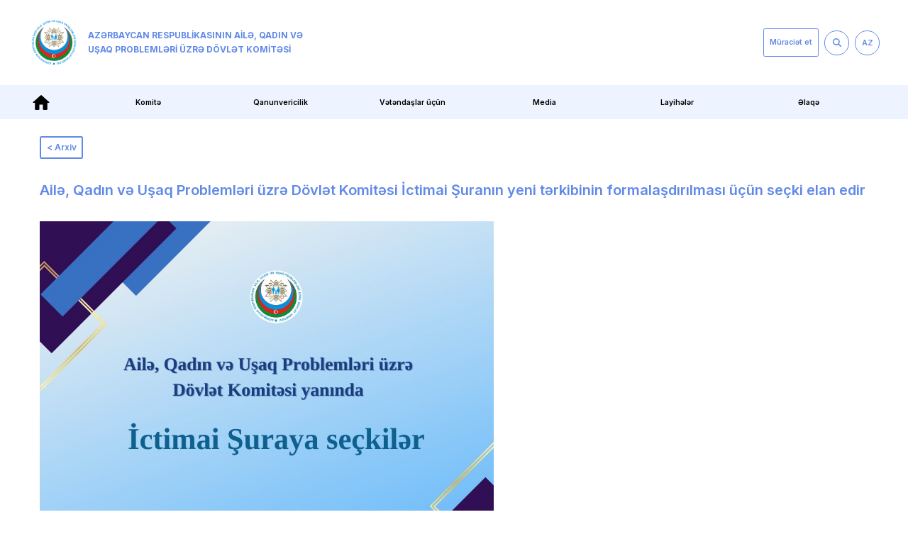

--- FILE ---
content_type: text/html; charset=UTF-8
request_url: https://family.gov.az/az/post/3419/aile-qadin-ve-usaq-problemleri-uzre-dovlet-komitesi-ictimai-suranin-yeni-terkibinin-formalasdirilmas
body_size: 5527
content:
<!DOCTYPE html>
<html lang="az">
<head>
	<meta charset="UTF-8">
	<meta name="viewport" content="width=device-width, initial-scale=1, shrink-to-fit=no">
	<meta http-equiv="X-UA-Compatible" content="ie=edge">
		<title>Ailə, Qadın və Uşaq Problemləri üzrə Dövlət Komitəsi İctimai Şuranın yeni tərkibinin formalaşdırılması üçün seçki elan edir - AR Ailə, Qadın və Uşaq Problemləri üzrə Dövlət Komitəsi</title>
	<meta name="title" content="Ailə, Qadın və Uşaq Problemləri üzrə Dövlət Komitəsi İctimai Şuranın yeni tərkibinin formalaşdırılması üçün seçki elan edir - AR Ailə, Qadın və Uşaq Problemləri üzrə Dövlət Komitəsi">
	<meta itemprop="name" content="Ailə, Qadın və Uşaq Problemləri üzrə Dövlət Komitəsi İctimai Şuranın yeni tərkibinin formalaşdırılması üçün seçki elan edir - AR Ailə, Qadın və Uşaq Problemləri üzrə Dövlət Komitəsi">
	<meta property="og:site_name" content="Ailə, Qadın və Uşaq Problemləri üzrə Dövlət Komitəsi İctimai Şuranın yeni tərkibinin formalaşdırılması üçün seçki elan edir - AR Ailə, Qadın və Uşaq Problemləri üzrə Dövlət Komitəsi">
	<meta property="og:title" content="Ailə, Qadın və Uşaq Problemləri üzrə Dövlət Komitəsi İctimai Şuranın yeni tərkibinin formalaşdırılması üçün seçki elan edir - AR Ailə, Qadın və Uşaq Problemləri üzrə Dövlət Komitəsi">
	<meta name="twitter:title" content="Ailə, Qadın və Uşaq Problemləri üzrə Dövlət Komitəsi İctimai Şuranın yeni tərkibinin formalaşdırılması üçün seçki elan edir - AR Ailə, Qadın və Uşaq Problemləri üzrə Dövlət Komitəsi">
	<meta name="description" content="AR Ailə, Qadın və Uşaq Problemləri üzrə Dövlət Komitəsi">
	<meta property="og:description" content="AR Ailə, Qadın və Uşaq Problemləri üzrə Dövlət Komitəsi">
	<meta name="twitter:description" content="AR Ailə, Qadın və Uşaq Problemləri üzrə Dövlət Komitəsi">
	<meta name="keywords" content="AR Ailə, Qadın və Uşaq Problemləri üzrə Dövlət Komitəsi">
	<meta property="fb:app_id" content="">
	<meta property="og:type" content="website">

	<link rel="image_src" href="https://family.gov.az/storage/store/media/post/NewFolder 2/ICTIMAI.jpg">
	<meta property="og:image" content="https://family.gov.az/storage/store/media/post/NewFolder 2/ICTIMAI.jpg">
	<meta itemprop="image" content="https://family.gov.az/storage/store/media/post/NewFolder 2/ICTIMAI.jpg">
	<meta itemprop="thumbnailUrl" content="https://family.gov.az/storage/store/media/post/NewFolder 2/ICTIMAI.jpg">

	<meta property="og:image:width" content="300">
	<meta property="og:image:height" content="300">
	<meta name="url" content="https://family.gov.az/az/post/3419/aile-qadin-ve-usaq-problemleri-uzre-dovlet-komitesi-ictimai-suranin-yeni-terkibinin-formalasdirilmas">
	<meta property="og:url" content="https://family.gov.az/az/post/3419/aile-qadin-ve-usaq-problemleri-uzre-dovlet-komitesi-ictimai-suranin-yeni-terkibinin-formalasdirilmas">
	<meta name="locale" content="az">
	<meta property="og:locale" content="az">
	<meta name="csrf-token" content="pP3JecgnUhhfd4falpFpC6I76rKc0LbjOutODzg0">
		<link rel="alternate" hreflang="az" href="https://family.gov.az/az/post/3419/aile-qadin-ve-usaq-problemleri-uzre-dovlet-komitesi-ictimai-suranin-yeni-terkibinin-formalasdirilmas">	
		<link rel="alternate" hreflang="en" href="https://family.gov.en/az/post/3419/aile-qadin-ve-usaq-problemleri-uzre-dovlet-komitesi-ictimai-suranin-yeni-terkibinin-formalasdirilmas">	
		<link rel="alternate" hreflang="ru" href="https://family.gov.ru/az/post/3419/aile-qadin-ve-usaq-problemleri-uzre-dovlet-komitesi-ictimai-suranin-yeni-terkibinin-formalasdirilmas">	
		<link rel="shortcut icon" href="https://family.gov.az/img/favicon.png" type="image/x-icon">
	<link href="https://cdn.jsdelivr.net/npm/bootstrap@5.1.3/dist/css/bootstrap.min.css" rel="stylesheet">
	<link rel="preconnect" href="https://fonts.googleapis.com">
	<link rel="preconnect" href="https://fonts.gstatic.com" crossorigin>
	
	<link href="https://fonts.googleapis.com/css2?family=Inter:wght@400;500;600;700&display=swap" rel="stylesheet">
	<script src="https://cdn.jsdelivr.net/npm/bootstrap@5.1.3/dist/js/bootstrap.bundle.min.js"></script>
	<link rel="stylesheet" href="https://cdn.jsdelivr.net/npm/swiper@9/swiper-bundle.min.css" />
<link rel="stylesheet" href="https://cdn.jsdelivr.net/npm/@fancyapps/ui@5.0/dist/fancybox/fancybox.css" />
<script src="https://cdn.jsdelivr.net/npm/swiper@10/swiper-bundle.min.js"></script>
<script src="https://cdn.jsdelivr.net/npm/@fancyapps/ui@5.0/dist/fancybox/fancybox.umd.js"></script>
	<script src="https://family.gov.az/js/app.js" defer></script>
	<script src="https://family.gov.az/js/img-fallback.js"></script>
	<link rel="stylesheet" href="https://family.gov.az/css/app.css">
		<script src="https://cdn.userway.org/widget.js" data-account="DTEhGmAo4E"></script>
</head>
<body >
	<header id="header">
	<div class="header-items">
		<div class="header-items-container">
			<a class="logo-title text-uppercase" href="https://family.gov.az/az"><img src="https://family.gov.az/storage/settings/site-logo.png" alt="">Azərbaycan Respublikasının Ailə, Qadın və Uşaq Problemləri üzrə Dövlət Komitəsi</a>
			<div class="header-side-content">
				<div class="d-flex align-items-center">
                    <div style="margin-right: 1rem"><a class="universal-button" href="https://family.gov.az/az/appeal">Müraciət et</a></div>
					<a href="https://family.gov.az/az/search">
						<div class="nav-input-item">
							<svg xmlns="http://www.w3.org/2000/svg" viewBox="0 0 512 512">
								<path d="M416 208c0 45.9-14.9 88.3-40 122.7L502.6 457.4c12.5 12.5 12.5 32.8 0 45.3s-32.8 12.5-45.3 0L330.7 376c-34.4 25.2-76.8 40-122.7 40C93.1 416 0 322.9 0 208S93.1 0 208 0S416 93.1 416 208zM208 352a144 144 0 1 0 0-288 144 144 0 1 0 0 288z" />
							</svg>
						</div>
					</a>
					<div class="language-selector">
						<button class="flag-selector-btn">
							<div class="flag-selector-item"><a href="javascript:void(0)">AZ</a></div>
						</button>
						<div class="lang-dropdown-flags">
														<a href="https://family.gov.az/en/post/3419/aile-qadin-ve-usaq-problemleri-uzre-dovlet-komitesi-ictimai-suranin-yeni-terkibinin-formalasdirilmas">EN</a>
														<a href="https://family.gov.az/ru/post/3419/aile-qadin-ve-usaq-problemleri-uzre-dovlet-komitesi-ictimai-suranin-yeni-terkibinin-formalasdirilmas">RU</a>
													</div>
					</div>
					
                    
				</div>
			</div>
		</div>
	</div>
	<nav>
		<div id="mobNavbar" class=" navbar bg-light">
			<div class="container-fluid">
				<div class="w-100 d-flex justify-content-between align-items-center">
					<button class="navbar-toggler" type="button" data-bs-toggle="offcanvas"
						data-bs-target="#offcanvasNavbar" aria-controls="offcanvasNavbar">
						<span><img src="https://family.gov.az/img/icons/burger-menu.svg" alt=""></span>
					</button>
					<div class="d-flex align-items-center">
						<a href="https://family.gov.az/az/search">
							<div class="nav-input-item">
								<svg xmlns="http://www.w3.org/2000/svg" viewBox="0 0 512 512">
									<path
										d="M416 208c0 45.9-14.9 88.3-40 122.7L502.6 457.4c12.5 12.5 12.5 32.8 0 45.3s-32.8 12.5-45.3 0L330.7 376c-34.4 25.2-76.8 40-122.7 40C93.1 416 0 322.9 0 208S93.1 0 208 0S416 93.1 416 208zM208 352a144 144 0 1 0 0-288 144 144 0 1 0 0 288z" />
								</svg>
							</div>
						</a>
						<div class="language-selector ">
							<button class="flag-selector-btn">
								<div class="flag-selector-item"><a href="javascript:void(0)">AZ</a></div>
							</button>
							<div class="lang-dropdown-flags">
																<a href="https://family.gov.az/lang/en">EN</a>
																<a href="https://family.gov.az/lang/ru">RU</a>
															</div>
						</div>
						<div><a class="universal-button" href="https://family.gov.az/az/appeal">Müraciət et</a></div>
					</div>
				</div>
				<div class="offcanvas offcanvas-end" tabindex="-1" id="offcanvasNavbar"
					aria-labelledby="offcanvasNavbarLabel">
					<div class="offcanvas-header justify-content-end">
						<button type="button" data-bs-dismiss="offcanvas" aria-label="Close"><img
								src="https://family.gov.az/img/icons/close.svg" alt=""></button>
					</div>
					<div class="offcanvas-title" id="offcanvasNavbarLabel">
						<a href="https://family.gov.az/az" class="d-flex justify-content-center align-items-center px-5">
                            <img src="https://family.gov.az/storage/settings/site-logo.png" style="filter: none; background: white; border-radius: 50%;" alt="">
							
							<h2>Azərbaycan Respublikasının Ailə, Qadın və Uşaq Problemləri üzrə Dövlət Komitəsi</h2>
						</a>
					</div>
					<form class="d-flex p-4" role="search" action="">
						<input class="form-control me-2" type="search" placeholder="Axtar..." aria-label="Axtar">
						<button class="universal-button" type="submit">Axtar</button>
					</form>
					<div class="nav-mob-items">
						<ul>
							<li>
								<a href="https://family.gov.az/az"><img src="https://family.gov.az/img/icons/home.svg" alt=""><span>Ana səhifə</span></a>
							</li>
																					<li class="mob-drop-menu">
								<a href="#" target="_self">
									<img src="https://family.gov.az/storage/menu_items/menu_item-icon-1.svg" alt="">
									<span>Komitə</span>
									<img src="https://family.gov.az/img/icons/caret-down.svg" alt="">
								</a>
								<ul>
																		<li>
										<a href="/az/pages/haqqimizda" target="_self">
											<span>Haqqımızda</span>
										</a>
									</li>
																											<li>
										<a href="/az/pages/esasname" target="_self">
											<span>Əsasnamə</span>
										</a>
									</li>
																											<li>
										<a href="/az/management" target="_self">
											<span>Rəhbərlik</span>
										</a>
									</li>
																											<li>
										<a href="/az/pages/struktur" target="_self">
											<span>Struktur</span>
										</a>
									</li>
																											<li>
										<a href="#" target="_self">
											<span>Kollegiya</span>
										</a>
									</li>
																		<li>
										<a href="/az/pages/kollegiyanin-terkibi" target="_self" class="mob-drop-menu-child">
											<span>Tərkib</span>
										</a>
									</li>
																		<li>
										<a href="/az/collegium_decisions" target="_self" class="mob-drop-menu-child">
											<span>Qərarlar</span>
										</a>
									</li>
																											<li>
										<a href="/az/pages/apellyasiya-surasi" target="_self">
											<span>Apellyasiya şurası</span>
										</a>
									</li>
																											<li>
										<a href="#" target="_self">
											<span>İctimai şura</span>
										</a>
									</li>
																		<li>
										<a href="/az/pages/terkib" target="_self" class="mob-drop-menu-child">
											<span>Tərkib</span>
										</a>
									</li>
																		<li>
										<a href="/az/documents" target="_self" class="mob-drop-menu-child">
											<span>Sənədlər</span>
										</a>
									</li>
																		<li>
										<a href="/az/news?category=ictimai-sura-xeberler" target="_self" class="mob-drop-menu-child">
											<span>Xəbərlər</span>
										</a>
									</li>
																											<li>
										<a href="/az/pages/ekspertlerin-reyestri" target="_self">
											<span>Ekspertlərin reyestri</span>
										</a>
									</li>
																											<li>
										<a href="#" target="_self">
											<span>Beynəlxalq əlaqələr</span>
										</a>
									</li>
																		<li>
										<a href="/az/news?category=beynelxalq-tedbirler-ve-gorusler" target="_self" class="mob-drop-menu-child">
											<span>Beynəlxalq tədbirlər və görüşlər</span>
										</a>
									</li>
																		<li>
										<a href="/az/international_events" target="_self" class="mob-drop-menu-child">
											<span>Beynəlxalq əməkdaşlıq</span>
										</a>
									</li>
																											<li>
										<a href="/az/reports" target="_self">
											<span>Hesabatlar</span>
										</a>
									</li>
																											<li>
										<a href="/az/tenders" target="_self">
											<span>Tender məlumatları</span>
										</a>
									</li>
																											<li>
										<a href="/az/vacancies" target="_self">
											<span>İşə qəbul</span>
										</a>
									</li>
																										</ul>
							</li>
																												<li class="mob-drop-menu">
								<a href="#" target="_self">
									<img src="https://family.gov.az/storage/menu_items/menu_item-icon-21.svg" alt="">
									<span>Qanunvericilik</span>
									<img src="https://family.gov.az/img/icons/caret-down.svg" alt="">
								</a>
								<ul>
																		<li>
										<a href="/az/laws" target="_self">
											<span>Qanunlar</span>
										</a>
									</li>
																											<li>
										<a href="/az/codes" target="_self">
											<span>Məcəllələr</span>
										</a>
									</li>
																											<li>
										<a href="/az/decrees" target="_self">
											<span>Fərmanlar</span>
										</a>
									</li>
																											<li>
										<a href="/az/orders" target="_self">
											<span>Sərəncamlar</span>
										</a>
									</li>
																											<li>
										<a href="/az/cm_decisions" target="_self">
											<span>Nazirlər Kabinetinin Qərar və Sərəncamları</span>
										</a>
									</li>
																											<li>
										<a href="/az/conventions" target="_self">
											<span>Konvensiyalar və hesabatlar</span>
										</a>
									</li>
																											<li>
										<a href="/az/other_documents" target="_self">
											<span>Digər sənədlər</span>
										</a>
									</li>
																										</ul>
							</li>
																												<li class="mob-drop-menu">
								<a href="#" target="_self">
									<img src="https://family.gov.az/storage/menu_items/menu_item-icon-29.svg" alt="">
									<span>Vətəndaşlar üçün</span>
									<img src="https://family.gov.az/img/icons/caret-down.svg" alt="">
								</a>
								<ul>
																		<li>
										<a href="/az/pages/qebul-merkezi" target="_self">
											<span>Qəbul mərkəzi</span>
										</a>
									</li>
																											<li>
										<a href="/az/news?category=regionlarda-qebul" target="_self">
											<span>Regionlarda qəbul</span>
										</a>
									</li>
																											<li>
										<a href="/az/news?category=aciq-qapi-gunleri" target="_self">
											<span>Açıq qapı günləri</span>
										</a>
									</li>
																											<li>
										<a href="/az/faqs" target="_self">
											<span>Ən çox verilən suallar</span>
										</a>
									</li>
																											<li>
										<a href="/az/appeal" target="_self">
											<span>Elektron müraciət</span>
										</a>
									</li>
																											<li>
										<a href="/az/pages/usaq-destek-xetti" target="_self">
											<span>116111 – Uşaq qaynar xətti</span>
										</a>
									</li>
																											<li>
										<a href="/az/pages/meiset-zorakiliginin-qarsisinin-alinmasi-sahesinde-monitorinq-ve-elaqelendirme-qrupu" target="_self">
											<span>Məişət zorakılığının qarşısının alınması sahəsində Monitorinq və Əlaqələndirmə Qrupu</span>
										</a>
									</li>
																											<li>
										<a href="/az/pages/usaq-huquqlarinin-mudafiesi-uzre-komissiyalar" target="_self">
											<span>Uşaq hüquqlarının müdafiəsi üzrə komissiyalar</span>
										</a>
									</li>
																										</ul>
							</li>
																												<li class="mob-drop-menu">
								<a href="#" target="_self">
									<img src="https://family.gov.az/storage/menu_items/menu_item-icon-36.svg" alt="">
									<span>Media</span>
									<img src="https://family.gov.az/img/icons/caret-down.svg" alt="">
								</a>
								<ul>
																		<li>
										<a href="/az/press_releases" target="_self">
											<span>Press relizlər</span>
										</a>
									</li>
																											<li>
										<a href="/az/news" target="_self">
											<span>Xəbərlər</span>
										</a>
									</li>
																											<li>
										<a href="/az/news?category=elanlar" target="_self">
											<span>Elanlar</span>
										</a>
									</li>
																											<li>
										<a href="/az/galleries" target="_self">
											<span>Fotoqalereya</span>
										</a>
									</li>
																											<li>
										<a href="/az/videos" target="_self">
											<span>Videoqalereya</span>
										</a>
									</li>
																											<li>
										<a href="/az/infographics" target="_self">
											<span>İnfoqrafikalar</span>
										</a>
									</li>
																											<li>
										<a href="/az/open_data" target="_self">
											<span>Açıq məlumatlar</span>
										</a>
									</li>
																										</ul>
							</li>
																												<li>
								<a href="/az/projects" target="_self">
									<img src="https://family.gov.az/storage/menu_items/menu_item-icon-44.svg" alt="">
									<span>Layihələr</span>
								</a>
							</li>
																												<li>
								<a href="/az/contact" target="_self">
									<img src="https://family.gov.az/storage/menu_items/menu_item-icon-45.svg" alt="">
									<span>Əlaqə</span>
								</a>
							</li>
																				</ul>
					</div>
				</div>
			</div>
		</div>
		<div class="nav-items">
			<div class="sitenav">
				<div class="home-btn-item">
					<div><a href="https://family.gov.az/az" target="_self"><img src="https://family.gov.az/img/icons/home.svg" alt=""></a></div>
				</div>
				<div class="nav-wrapper">
										<div class="nav-dropdown">
						<a class="dropdown-btn" >Komitə</a>
												<div class="dropdown-content">
																							<a href="/az/pages/haqqimizda" target="_self">Haqqımızda</a>
																															<a href="/az/pages/esasname" target="_self">Əsasnamə</a>
																															<a href="/az/management" target="_self">Rəhbərlik</a>
																															<a href="/az/pages/struktur" target="_self">Struktur</a>
																															<div class="nav-internal-dropdown">
									<a class="d-flex justify-content-between" href="#" target="_self">Kollegiya
										<span>
											<svg xmlns="http://www.w3.org/2000/svg" height="1em" viewBox="0 0 320 512"><path d="M310.6 233.4c12.5 12.5 12.5 32.8 0 45.3l-192 192c-12.5 12.5-32.8 12.5-45.3 0s-12.5-32.8 0-45.3L242.7 256 73.4 86.6c-12.5-12.5-12.5-32.8 0-45.3s32.8-12.5 45.3 0l192 192z" /></svg>
										</span>
									</a>
									<div>
																				<a href="/az/pages/kollegiyanin-terkibi" target="_self">Tərkib</a>
																				<a href="/az/collegium_decisions" target="_self">Qərarlar</a>
																			</div>
								</div>
																															<a href="/az/pages/apellyasiya-surasi" target="_self">Apellyasiya şurası</a>
																															<div class="nav-internal-dropdown">
									<a class="d-flex justify-content-between" href="#" target="_self">İctimai şura
										<span>
											<svg xmlns="http://www.w3.org/2000/svg" height="1em" viewBox="0 0 320 512"><path d="M310.6 233.4c12.5 12.5 12.5 32.8 0 45.3l-192 192c-12.5 12.5-32.8 12.5-45.3 0s-12.5-32.8 0-45.3L242.7 256 73.4 86.6c-12.5-12.5-12.5-32.8 0-45.3s32.8-12.5 45.3 0l192 192z" /></svg>
										</span>
									</a>
									<div>
																				<a href="/az/pages/terkib" target="_self">Tərkib</a>
																				<a href="/az/documents" target="_self">Sənədlər</a>
																				<a href="/az/news?category=ictimai-sura-xeberler" target="_self">Xəbərlər</a>
																			</div>
								</div>
																															<a href="/az/pages/ekspertlerin-reyestri" target="_self">Ekspertlərin reyestri</a>
																															<div class="nav-internal-dropdown">
									<a class="d-flex justify-content-between" href="#" target="_self">Beynəlxalq əlaqələr
										<span>
											<svg xmlns="http://www.w3.org/2000/svg" height="1em" viewBox="0 0 320 512"><path d="M310.6 233.4c12.5 12.5 12.5 32.8 0 45.3l-192 192c-12.5 12.5-32.8 12.5-45.3 0s-12.5-32.8 0-45.3L242.7 256 73.4 86.6c-12.5-12.5-12.5-32.8 0-45.3s32.8-12.5 45.3 0l192 192z" /></svg>
										</span>
									</a>
									<div>
																				<a href="/az/news?category=beynelxalq-tedbirler-ve-gorusler" target="_self">Beynəlxalq tədbirlər və görüşlər</a>
																				<a href="/az/international_events" target="_self">Beynəlxalq əməkdaşlıq</a>
																			</div>
								</div>
																															<a href="/az/reports" target="_self">Hesabatlar</a>
																															<a href="/az/tenders" target="_self">Tender məlumatları</a>
																															<a href="/az/vacancies" target="_self">İşə qəbul</a>
																					</div>
											</div>
										<div class="nav-dropdown">
						<a class="dropdown-btn" >Qanunvericilik</a>
												<div class="dropdown-content">
																							<a href="/az/laws" target="_self">Qanunlar</a>
																															<a href="/az/codes" target="_self">Məcəllələr</a>
																															<a href="/az/decrees" target="_self">Fərmanlar</a>
																															<a href="/az/orders" target="_self">Sərəncamlar</a>
																															<a href="/az/cm_decisions" target="_self">Nazirlər Kabinetinin Qərar və Sərəncamları</a>
																															<a href="/az/conventions" target="_self">Konvensiyalar və hesabatlar</a>
																															<a href="/az/other_documents" target="_self">Digər sənədlər</a>
																					</div>
											</div>
										<div class="nav-dropdown">
						<a class="dropdown-btn" >Vətəndaşlar üçün</a>
												<div class="dropdown-content">
																							<a href="/az/pages/qebul-merkezi" target="_self">Qəbul mərkəzi</a>
																															<a href="/az/news?category=regionlarda-qebul" target="_self">Regionlarda qəbul</a>
																															<a href="/az/news?category=aciq-qapi-gunleri" target="_self">Açıq qapı günləri</a>
																															<a href="/az/faqs" target="_self">Ən çox verilən suallar</a>
																															<a href="/az/appeal" target="_self">Elektron müraciət</a>
																															<a href="/az/pages/usaq-destek-xetti" target="_self">116111 – Uşaq qaynar xətti</a>
																															<a href="/az/pages/meiset-zorakiliginin-qarsisinin-alinmasi-sahesinde-monitorinq-ve-elaqelendirme-qrupu" target="_self">Məişət zorakılığının qarşısının alınması sahəsində Monitorinq və Əlaqələndirmə Qrupu</a>
																															<a href="/az/pages/usaq-huquqlarinin-mudafiesi-uzre-komissiyalar" target="_self">Uşaq hüquqlarının müdafiəsi üzrə komissiyalar</a>
																					</div>
											</div>
										<div class="nav-dropdown">
						<a class="dropdown-btn" >Media</a>
												<div class="dropdown-content">
																							<a href="/az/press_releases" target="_self">Press relizlər</a>
																															<a href="/az/news" target="_self">Xəbərlər</a>
																															<a href="/az/news?category=elanlar" target="_self">Elanlar</a>
																															<a href="/az/galleries" target="_self">Fotoqalereya</a>
																															<a href="/az/videos" target="_self">Videoqalereya</a>
																															<a href="/az/infographics" target="_self">İnfoqrafikalar</a>
																															<a href="/az/open_data" target="_self">Açıq məlumatlar</a>
																					</div>
											</div>
										<div class="nav-dropdown">
						<a class="dropdown-btn"  href="/az/projects" target="_self" >Layihələr</a>
											</div>
										<div class="nav-dropdown">
						<a class="dropdown-btn"  href="/az/contact" target="_self" >Əlaqə</a>
											</div>
									</div>
			</div>
		</div>
	</nav>
</header>	<main    id="mainIndex" >
		<section class="investigations-container">
	<div class="mt-5">
		<div class="news-categories flex flex-wrap d-inline-flex gap-4">
			<a class="universal-button" href="https://family.gov.az/az/archive">< Arxiv</a>
		</div>
		<div class="mt-5 citizens-card-items">
			<div class="w-100">
				<h3 class="internal-header-text">Ailə, Qadın və Uşaq Problemləri üzrə Dövlət Komitəsi İctimai Şuranın yeni tərkibinin formalaşdırılması üçün seçki elan edir</h3>
								<div class="regions-reception-image mb-5">
					<img src="https://family.gov.az/store/media/post/NewFolder 2/ICTIMAI.jpg" data-fancybox="news-3419" alt="" fallback>
				</div>
								<div class="d-flex justify-content-between">
					<div class="time-icon-item d-flex ">
						<img src="https://family.gov.az/img/icons/clock.svg" alt="">
						<p>17 mart 2023</p>
					</div>
					<div class="d-flex align-items-center">
						<div>
							<h5>Paylaş:</h5>
						</div>
						<ul class="common-social-icons">
							<li><a href="https://www.facebook.com/sharer.php?u=https://family.gov.az/az/post/3419/aile-qadin-ve-usaq-problemleri-uzre-dovlet-komitesi-ictimai-suranin-yeni-terkibinin-formalasdirilmas"><img src="https://family.gov.az/img/icons/social-1.svg" alt=""></a></li>
							<li><a href="https://twitter.com/share?text=https://family.gov.az/az/post/3419/aile-qadin-ve-usaq-problemleri-uzre-dovlet-komitesi-ictimai-suranin-yeni-terkibinin-formalasdirilmas"><img src="https://family.gov.az/img/icons/social-3.svg" alt=""></a></li>
						</ul>
					</div>
				</div>
				<div class="regions-reception-text text-editor-content">
					<p><p>Səsvermədə təmsil&ccedil;ilərinin iştirak etməsini istəyən vətəndaş cəmiyyəti institutları həmin şəxslər barədə aşağıdakı sənədləri g&ouml;stərməklə m&uuml;raciət edə bilərlər:</p>

<p>- səsvermədə iştirak edəcək n&uuml;mayəndənin şəxsiyyət vəsiqəsinin surəti;</p>

<p>- vətəndaş cəmiyyəti institutunu təmsil etdiyini təsdiq edən sənədin surəti;</p>

<p>- təmsil etdiyi vətəndaş cəmiyyəti institunun d&ouml;vlət qeydiyyatı ilə bağlı sənədin surəti;</p>

<p>- səsvermədə iştirak edəcək n&uuml;mayəndənin əlaqə vasitəsi.</p>

<p>Birgə yığıncaqda (səsvermə) iştirak etmək istəyənlər qeyd olunan sənədləri 2023-c&uuml; il 27 mart - 10 aprel tarixləri arasında (iş g&uuml;nləri saat 10.00-dan 17.00-dək) D&ouml;vlət Komitəsinə şəxsən təqdim edə və ya elektron po&ccedil;t &uuml;nvanına (informasiya.aqupdk@scfwca.gov.az) g&ouml;ndərə bilər.</p>

<p>Səsvermədə hər bir vətəndaş cəmiyyəti institutundan bir n&uuml;mayəndə iştirak edə bilər.</p>

<p>Ailə, Qadın və Uşaq Problemləri &uuml;zrə D&ouml;vlət Komitəsi yanında İctimai Şuraya se&ccedil;ki ilə bağlı səsvermə 19 aprel 2023-c&uuml; il tarixində saat 10:00-dan &ndash; 15.00-dək H&ouml;kumət Evinin akt zalında (&Uuml;nvan:&Uuml;zeyir Hacıbəyli 80, IV Qapı) ke&ccedil;iriləcək.</p>
</p>
				</div>
			</div>
					</div>
	</div>
</section>
	</main>
	<div class="call-service-shortway">
		<a href="tel:012860"><img src="" alt=""></a>
	</div>
	<footer id="footer">
	<div class="footer-items">
		<div class="footer-container">
			<a href="https://family.gov.az/az" class="footer-logo-content"><img src="https://family.gov.az/storage/settings/site-logo.png" alt="">Azərbaycan Respublikasının Ailə, Qadın və Uşaq Problemləri üzrə Dövlət Komitəsi</a>
			<div class="footer-link-item">
				<ul>
										<li><a href="/az" target="_self">Ana səhifə</a></li>
										<li><a href="/az/pages/haqqimizda" target="_self">Komitə</a></li>
										<li><a href="/az/pages/qebul-merkezi" target="_self">Qəbul mərkəzi</a></li>
										<li><a href="/az/appeal" target="_self">Müraciət</a></li>
										<li><a href="/az/faqs" target="_self">Ən çox verilən suallar</a></li>
										<li><a href="/az/contact" target="_self">Əlaqə</a></li>
									</ul>
			</div>
			<div class="footer-address-item">
				<ul>
					<li>Telefon:&nbsp; <a href="tel:(+994 12) 498 00 92">(+994 12) 498 00 92</a></li>
					<li>E-poçt:&nbsp; <a href="mailto:office@family.gov.az">office@family.gov.az</a></li>
					<li>Faks:&nbsp; <a href="fax:(+994 12) 493 58 72a">(+994 12) 493 58 72</a></li>
					<li>Ünvan:&nbsp; <a href="https://maps.google.com/?q=Ü.Hacıbəyli 80,Hökumət Evi, IV Qapı">Ü.Hacıbəyli 80,Hökumət Evi, IV Qapı</a> </li>
				</ul>
			</div>
			<div class="subscribe-section">
				<div class="footer-social-item">
					<ul>
						<li><a href="https://www.facebook.com/AileQadinUsaqProblemleriUzreDovletKomitesi"><img src="https://family.gov.az/img/icons/social-1.svg" alt=""></a></li>
						<li><a href="https://instagram.com/aileqadinusaq"><img src="https://family.gov.az/img/icons/social-2.svg" alt=""></a></li>
						<li><a href="https://twitter.com/aileqadinusaq"><img src="https://family.gov.az/img/icons/social-3.svg" alt=""></a></li>
						<li><a href="https://www.youtube.com/channel/UCda2OFUuU6FOpxer0IcjvfQ"><img src="https://family.gov.az/img/icons/social-4.svg" alt=""></a></li>
					</ul>
				</div>

			</div>
		</div>
		<div class="footer-institution-ordinary">
			<div class="w-100 d-flex justify-content-center">
				<div class="footer-line"></div>
			</div>
			<div class="w-100 d-flex justify-content-between align-items-center mt-4">
				<span>Copyright © 2006-2025 Bütün hüquqlar qorunur</span>
				<!-- <a href="https://thejavachip.com/" class="logo-javachip-link">
					<span>
						<img src="https://family.gov.az/img/javachip-footer-logo.svg" alt="">
					</span>
				</a> -->
			</div>
		</div>
	</div>
</footer>	</body>
</html>

--- FILE ---
content_type: text/css
request_url: https://family.gov.az/css/app.css
body_size: 15158
content:
:root {
    --main-color: #6189E8;
    --line-color: #6C6CE6;
    --nav-background-color: #f8f9fa;
    --text-color: #FFFFFF;
    --section-content-text: 3rem;
    --fancybox-accent-color: var(--main-color);
    --swiper-navigation-color: var(--main-color);
    /* --font-family: 'Public Sans', system-ui, -apple-system, BlinkMacSystemFont, 'Segoe UI', Roboto, Oxygen, Ubuntu, Cantarell, 'Open Sans', 'Helvetica Neue', sans-serif; */
    --font-family: 'Inter', system-ui, -apple-system, BlinkMacSystemFont, 'Segoe UI', Roboto, Oxygen, Ubuntu, Cantarell, 'Open Sans', 'Helvetica Neue', sans-serif;
}

html {
    font-size: 10px;
}

* {
    margin: 0%;
    padding: 0%;
    box-sizing: border-box;
    list-style: none;
    font-family: var(--font-family);
}

a {
    text-decoration: none;
}

@media (max-width: 1300px) {
    html {
        font-size: 8px;
    }
}

.h-95 {
    height: 95% !important;
}

.active {
    display: block !important;
    visibility: visible;
}

.passive {
    display: none;
}

.invalid {
    display: none;
    visibility: hidden;
}

.nav-active {
    border-top: 1px solid;
    background-color: var(--main-color);
    color: var(--text-color);
}

.universal-button {
    display: flex;
    color: var(--main-color);
    height: fit-content;
    justify-content: center;
    align-items: center;
    font-size: 1.5rem;
    font-weight: 600;
    line-height: 3rem;
    padding-right: 1rem;
    padding-left: 1rem;
    width: fit-content;
    min-height: 4rem;
    border: 1.7px solid var(--main-color);
    border-radius: .3rem;
    transition: all .1s ease-in;
}

.universal-button:hover {
    background: var(--main-color);
    border: 1.7px solid var(--main-color) !important;
    color: var(--nav-background-color) !important;
}

.text-justify {
    text-align: justify;
}

.content-text-font {
    font-family: var(--font-family);
}

.text-editor-content * {
    font-family: var(--font-family) !important;
}

.text-editor-content img {
	max-width: 100% !important;
	height: auto !important;
	margin: 2rem 0 2rem 0;
}

/* header */
#header {
    min-width: 1015px;
}

.common-social-icons {
    display: flex;
    justify-content: end;
    align-items: center;
    gap: 1rem;
}

.common-social-icons li {
    height: 3.5rem;
    width: 3.5rem;
    border: 1px solid var(--main-color);
    border-radius: 10px;
    display: flex;
    justify-content: center;
    align-items: center;
    cursor: pointer;
}

.common-social-icons li:hover {
    background: var(--main-color);
}

.common-social-icons li:hover img {
    filter: brightness(0) invert(1);
}

.common-social-icons img {
    width: 2rem;
    height: 2rem;
}

.common-social-icons a {
    display: flex;
    align-items: center;
    border: none;
}

.common-social-icons a:hover {
    border: none;
}

.common-social-icons h5 {
    font-size: 1.5rem;
}

.header-items {
    width: 100%;
    height: 15rem;
    display: flex;
    justify-content: center;
    background-color: var(--text-color);
}

.header-items-container {
    display: flex;
    justify-content: space-between;
    width: 100%;
    max-width: 1440px;
    padding-left: 3rem;
    padding-right: 3rem;
}

/* logo class */
/* .logo-content {
    display: flex;
    width: auto;
    text-align: center;
    align-items: center;
    justify-content: center;
    margin-left: 1.5rem;
    margin-right: 1.5rem;
} */

.logo-title img {
    width: 8rem;
    height: 8rem;
    margin-right: 2rem;
}

.logo-title {
    display: flex;
    justify-content: center;
    align-items: center;
    max-width: 50rem;
    font-size: 1.5rem;
    text-align: start;
    line-height: 2.6rem;
    font-weight: 700;
    color: var(--main-color);
    margin: 0rem 0rem 0rem 2.5rem;
    padding: 0%;
}

.header-side-content {
    display: flex;
    flex-direction: column;
    align-items: end;
    justify-content: center;
    gap: 4rem;
}

.header-side-content .universal-button {
    color: var(--text-color);
    border: 1px solid var(--main-color);
    background: transparent;
    font-size: 1.3rem;
    font-weight: 600;
    color: var(--main-color);
    height: 40px;
    transition: .2s;
}

.header-side-content .universal-button:hover {
    background: var(--main-color);
}

.header-social-item ul {
    display: flex;
    margin: 0%;
    gap: 1.5rem;
}

.header-social-item ul img {
    height: 2rem;

}

/* nav dropdown menu */
nav {
    background-color: var(--nav-background-color);
    background-color: #EDF3FF;
    justify-content: center;
    display: flex;
}

.nav-items {
    max-width: 1440px;
    display: flex;
    justify-content: space-around;
    align-items: center;
    width: 100%;
    height: 6rem;
}

.nav-items .dropdown-content ul {
    padding: 0%;
    margin: 0%;
}

.nav-items .nav-internal-dropdown {
    position: relative;
}


.nav-items .nav-internal-dropdown div {
    visibility: hidden;
    margin: 0%;
    padding: 0%;
    height: 0px;
    opacity: 0;
	box-shadow: 1.3px 1.3px 2.5px rgba(0, 0, 0, 0.03), 10px 10px 20px rgba(0, 0, 0, 0.06);
}

.nav-items .nav-internal-dropdown:hover div {
    visibility: visible;
    margin: 0%;
    padding: 0%;
    height: auto;
    opacity: 1;
    position: absolute;
    left: 100%;
    top: 0%;
    width: 100%;
	border: 1px solid rgb(97 137 232 / 30%);
}

.nav-items .nav-internal-dropdown a {
    background: #FFFFFF;
}

.nav-items .nav-internal-dropdown a:hover {
    background: #dad8d8;
}


.sitenav {
    width: 100%;
    height: 100%;
    display: flex;
}

.nav-wrapper {
    display: flex;
    width: 100%;
}

/* nav dropdown start */
.nav-dropdown {
    position: relative;
    min-width: 16%;
    max-width: 16%;
}

.dropdown-btn {
    display: flex;
    align-items: center;
    justify-content: center;
    color: rgb(0, 0, 0);
    padding: 1rem;
    font-size: 1.3rem;
    font-weight: 600;
    border: none;
    cursor: pointer;
    width: 100%;
    height: 100%;
}

.nav-dropdown:hover .dropdown-btn {
    background-color: var(--main-color);
    border: 1px solid var(--nav-background-color);
    border-bottom: none;
    color: var(--nav-background-color);
}

.nav-right-icon {
    display: block;
}

.nav-down-icon {
    display: none;
}

.nav-dropdown:hover .nav-right-icon {
    display: none;
    fill: var(--text-color);
}

.nav-dropdown:hover .nav-down-icon {
    display: block;
}

.nav-contact-item {
    width: 10%;
    height: 100%;
}

.nav-contact-item a {
    display: flex;
    justify-content: center;
    align-items: center;
    font-size: 1.3rem;
    font-weight: 600;
    width: 100%;
    height: 100%;
    color: black;
}

.nav-contact-item a:hover {
    color: var(--text-color);
    background-color: var(--main-color);
    border-top: 1px solid var(--text-color);
}

.nav-experts-item {
    min-width: 16%;
    max-width: 16%;
    height: 100%;
}

.nav-experts-item a {
    display: flex;
    justify-content: center;
    align-items: center;
    font-size: 1.3rem;
    font-weight: 600;
    width: 100%;
    height: 100%;
    color: black;
}

.nav-experts-item a:hover {
    color: var(--text-color);
    background-color: var(--main-color);
    border-top: 1px solid var(--text-color);
}

.dropdown-content {
    visibility: hidden;
    position: absolute;
    z-index: 20;
    top: 100%;
    left: 0;
    width: 30rem;
    height: fit-content;
    min-width: 10rem;
	box-shadow: 1.3px 1.3px 2.5px rgba(0, 0, 0, 0.03), 10px 10px 20px rgba(0, 0, 0, 0.06);
	border: 1px solid rgb(97 137 232 / 30%);
}

.dropdown-content a {
    color: black;
    display: block;
    padding: .8rem .8rem;
    text-decoration: none;
    font-size: 1.2rem;
    font-weight: 600;
    
}

.dropdown-content > *:not(:last-child), .dropdown-content > div > div > a  {
	border-bottom: 1px solid rgb(97 137 232 / 30%);
}

.dropdown-content a:hover {
    background-color: #dad8d896;
    color: black;
}

.nav-dropdown:hover .dropdown-content {
    visibility: visible;
    height: fit-content;
    background-color: var(--text-color);
}

.dropdown-btn img {
    width: 1rem;
    height: 1.5rem;
    margin-left: 1rem;
}

.dropdown-btn :hover {
    color: var(--nav-background-color);
}

.nav-input-item {
    width: 35px;
    background: transparent;
    margin-right: 1rem;
    height: 35px;
    display: flex;
    justify-content: center;
    align-items: center;
    border-radius: 50rem;
    border: 1px solid var(--main-color);
    transition: .2s;
}

.nav-input-item:hover {
    background: var(--main-color);
}

.nav-input-item:hover svg {
    color: var(--text-color);
}

.nav-input-item button {
    border: none;
}

.nav-input-item svg {
    width: 1.5rem;
    height: 2rem;
    color: var(--main-color);
}

.nav-input-item path {
    fill: currentColor;
}

.home-btn-item {
    width: 10%;

}

.home-btn-item>div {
    width: 100%;
    height: 100%;
    padding: 1.2rem;
    border: none;
    display: flex;
    justify-content: center;
    align-items: center;
}

.home-btn-item a {
    font-size: 1.3rem;
    font-weight: 600;
    color: var(--text-color);
}

.home-btn-item a:hover {
    color: var(--text-color);
}


/* nav side items */
.nav-side-items {
    width: 10%;
    display: flex;
}

/* nav icon */


/*nav language selector */

.lang-dropdown-flags {
    width: 9rem;
    min-height: 70px;
    margin-right: 3rem;
    border: 1px solid #000;
    background: transparent;
    border-radius: 20px;

}

.language-selector:hover {
    border-bottom-left-radius: 0;
    border-bottom-right-radius: 0;

}

.banner-container {
    width: 100%;
    justify-content: center;
    display: flex;
}

.carousel {
    max-width: 1440px;
    width: 100%;
}

.carousel .img-fluid {
    width: 100%;
}

.carousel-caption {
    /*right: 60% !important;
    left: 10% !important;
    height: 115%;*/
    bottom: 2rem;
    left: 50%;
    right: 50%;
    transform: translateX(-50%);
    width: 68%;
}

.lang-dropdown-flags {
    border-top-left-radius: 0%;
    border-top-right-radius: 0%;
}

.language-selector {
    position: relative;
    width: 35px;
    height: 35px;
    margin-right: 2rem;
    border: none;
    background: transparent;
    border-radius: 20px;
    display: flex;
    align-items: center;
    justify-content: center;
    border: 1px solid var(--main-color);
}

.language-selector a {
    color: var(--main-color);
    font-size: 1.3rem;
    font-weight: 600;
}

.language-selector a:hover {
    color: var(--main-color);
}

.language-selector button {
    border: none;
    background: transparent;
}

.language-selector img {
    width: 3rem;
    height: 2rem;
    border-radius: 10%;
}

.flag-selector-btn {
    display: flex;
}

.lang-drop-icon img {
    width: 1rem !important;
    height: 1.5rem;
    margin-left: 1rem;
    margin-right: 1rem;
    transition: transform .5s ease;
}

.language-selector .nav-dropdown {
    width: auto;
    height: 100%;
}

.lang-dropdown-flags a {
    display: block;
    border: none;
    cursor: pointer;
    background: transparent;
    font-size: 1.3rem;
}

.lang-dropdown-flags {
    visibility: hidden;
    position: absolute;
    z-index: 2;
    top: 100%;
    left: -1px;
    width: 35px;
    text-align: center;
    transform: translateY(-1rem);
    transition: .3s;
    background: transparent;
    border: 1px solid var(--main-color);
    border-top: none !important;
}

.language-selector:hover .lang-dropdown-flags {
    visibility: visible;
    transform: translateY(0);
    transition: all 0.3s ease-in;
    background: var(--nav-background-color);
    display: flex;
    flex-direction: column;
    justify-content: space-evenly;
}

/* header banner */

#banner {
    background: #003399;
    position: relative;
    z-index: 5;
}

.carousel-inner {
    height: 60rem;
}

.carousel-inner img {
    height: 60rem;
    object-fit: cover;
}

.carousel-inner video {
    height: 60rem;
    object-fit: cover;
}


/* banner-slider */
.banner-first-animation {
    width: 100%;
    height: 100%;
    position: absolute;
    z-index: 5;
    top: 50%;
    left: 50%;
    display: flex;
    align-items: center;
    justify-content: center;
    transform: translate(-50%, -50%);
    background: var(--text-color);
    transition: 1s;
}

.banner-first-animation h2 {
    margin-top: 2rem;
    font-size: 3rem;
    font-weight: 700;
    line-height: 4rem;
    color: #000000;
}


.carousel-item h5 {
    font-size: 2.5rem;
    font-weight: 600;
    color: var(--text-color);
    width: 100%;
    line-height: 4rem;
    background: #41414194;
    border-radius: 10px;
    display: flex;
    text-align: start;
    align-items: center;
    justify-content: center;
    padding: 2rem;
}

.carousel-item img {
    opacity: 0.9;
}

.carousel-control-prev-icon {
    width: 5rem !important;
    height: 5rem !important;
}

.carousel-control-next-icon {
    width: 5rem !important;
    height: 5rem !important;
}

.carousel-indicators button {
    width: 1rem !important;
    height: 1rem !important;
    border-radius: 50%;
    background-color: var(--text-color) !important;
    border: 1.5px solid rgb(0, 0, 0) !important;
}

/* main start */
#main {
    min-width: 1015px;

}

.news-section {
    /* min-width: 1015px; */
    width: 100%;
    margin-top: 4rem;
    display: flex;
    justify-content: center;
    overflow: hidden;
}

.slider-news {
    width: 100%;
    max-width: 1440px;
}

.news-section .news-contenet h2 {
    font-size: var(--section-content-text);
    /* line-height: 5.4rem; */
    /* height: 6rem; */
    font-weight: 700;
    border-bottom: 4px solid var(--line-color);
}

.news-contenet p {
    margin-top: 1.9rem;
    font-size: 2rem;
    font-weight: 600;
    padding: 0%;
    line-height: 4.2rem;
    margin-bottom: 0;
}

.news-contenet {
    width: 100%;
    text-align: center;
    margin-bottom: 4rem;
}

.news-data-item time {

    font-size: 1.3rem;
    font-weight: 500;
}

.news-data-item div {
    margin-top: 1rem;
    border-bottom: 2px solid var(--main-color);
    width: 50%;
    transition: all .6s ease-in-out;
}

.news-data-item {
    margin-top: 1rem;
    margin-bottom: 1rem;
}

.news-buton-item {
    width: 100%;
    display: flex;
    justify-content: center;
    align-items: center;
    margin-top: 1rem;
    margin-bottom: 1rem;
    max-width: 1440px;
}


.center-section {
    width: 100%;
    display: flex;
    text-align: center;
    align-items: center;
    justify-content: center;
    margin-top: 14rem;
}

.center-container {
    max-width: 1440px;
    width: 100%;
    padding-left: 2rem;
    padding-right: 2rem;
    display: grid;
    grid-template-columns: repeat(3, 1fr);
    gap: 8rem;
    place-items: center;
}

.center-section .center-section-card img {
    margin-top: 2rem;
    width: 20rem;
    height: 11rem;
	object-fit: contain;
}

.center-section h2 {
    text-align: center;
    font-size: 2.5rem;
    line-height: 4rem;
    margin-top: 2rem;
    font-weight: 700;
    color: var(--text-color);
    height: 10rem;
    display: flex;
    align-items: start;
}


.center-section .universal-button {
    border: 1.7px solid var(--main-color);
    border-radius: .3rem;
    color: var(--main-color);
}

.center-section-card {
    height: 45rem;
    border-radius: 6px;
    background: #5B97E9;
    cursor: pointer;
    box-shadow: rgba(0, 0, 0, 0.09) 0px 2px 1px, rgba(0, 0, 0, 0.09) 0px 4px 2px, rgba(0, 0, 0, 0.09) 0px 8px 4px, rgba(0, 0, 0, 0.09) 0px 16px 8px, rgba(0, 0, 0, 0.09) 0px 32px 16px;
}

.center-section-card .center-card {
    display: flex;
    flex-direction: column;
    align-items: center;
    height: 100%;
    width: 100%;
}

.center-section-card .center-card h2 {
    width: 100%;
    display: flex;
    justify-content: center;
}

.center-section-card:hover {
    background: var(--line-color);
    transition: .2s;
}

.center-section-card .universal-button:hover {
    background-color: var(--nav-background-color);
    color: #000000 !important;
}

.center-section-card .center-section-text p {
    font-size: 1.4rem;
    line-height: 2rem;
    text-align: justify;
    font-weight: 500;
    color: var(--text-color);
    display: -webkit-box;
    -webkit-line-clamp: 7;
    -webkit-box-orient: vertical;
    overflow: hidden
}

.center-section-card .center-card {
    padding: 2rem;
}

.call-service-section {
    display: flex;
    justify-content: center;
    width: 100%;
    /* max-height: 30rem; */
    margin-top: 14rem;
}

.call-service-items h2 {
    font-size: 2.5rem;
    font-weight: 700;
    border-bottom: 4px solid var(--line-color);
	padding: .5rem 0;
    margin: 0;
    color: #000000;
    width: fit-content;
    text-align: center;
}


.call-service-items p {
    text-align: center;
    width: 70%;
    margin-top: 1.9rem;
    margin-bottom: 1.9rem;
    font-size: 1.4rem;
    font-weight: 600;
    color: #000000;
    padding: 0%;
    line-height: 3rem;
    display: -webkit-box;
    -webkit-line-clamp: 3;
    -webkit-box-orient: vertical;
    overflow: hidden;
}

.call-service-items {
	display: flex;
	flex-direction: column;
	justify-content: center;
    padding: 2rem;
    background: #E1D1FF;
    background: var(--background, #E1D1FF);
    width: 100%;
    min-height: 16rem;
    transition: .4s;
}

.call-service-items:hover {
    background: #784CE5;
    background: var(--background-hover, #E1D1FF);
}

.call-service-items:hover p {
    color: var(--text-color);
}

.call-service-items:hover h2 {
    color: var(--text-color);
}

.call-service-container {
    display: grid;
    grid-template-columns: repeat(2, 1fr);
    max-width: 1440px;
    width: 100%;
    min-height: 10rem;
}

.domestic-violence-item {
    padding: 2rem;
    background: #D2EDFF;
    transition: .4s;
}

.call-service-section .domestic-violence-item:hover {
    background: #58b2ee;
}


.call-service-section .domestic-violence-item h2 {
    font-size: 2.5rem;
    line-height: 4rem;
    height: 5rem;
    font-weight: 700;
    border-bottom: 4px solid var(--line-color);
    margin: 0%;
    padding: 0%;
    color: #000000;
    width: fit-content;
    text-align: center;
    white-space: nowrap;
    overflow: hidden;
}

.call-service-section .domestic-violence-item p {
    text-align: center;
    margin-top: 1.9rem;
    margin-bottom: 1.9rem;
    font-size: 1.4rem;
    font-weight: 600;
    width: 70%;
    padding: 0%;
    color: #000000;
    line-height: 3rem;
    display: -webkit-box;
    -webkit-line-clamp: 3;
    -webkit-box-orient: vertical;
    overflow: hidden;

}

.call-service-image {
    width: auto;
}

.call-service-image img {
    width: 100%;
    height: 100%;
}

.call-service-shortway a {
    display: none;
    flex-wrap: wrap;
    justify-content: space-between;
    position: fixed;
    bottom: 9rem;
    left: 1.25rem;
    z-index: 1100;
}

.call-service-shortway img {
    height: 6.5rem;
}

.politics-container {
    width: 100%;
    display: flex;
    justify-content: center;
    align-items: center;
    margin-top: 10rem;
}

.politics-container a {
    color: #000000;
}

.politics-container a:hover {
    color: #000000;
}

.politics-items {
    max-width: 1440px;
    width: 100%;
    display: grid;
	gap: 4rem;
    grid-template-columns: repeat(3, 1fr);
    place-items: center;
}

.politics-container img {
    height: 8rem;
    /* width: 8rem; */
}

.politics-container h2 {
    font-size: 2.5rem;
    font-weight: 600;
    margin-top: 3rem;
    color: var(--main-color);
	text-align: center;
}

.politics-card {
    display: flex;
    flex-direction: column;
    justify-content: center;
    align-items: center;
    box-shadow: rgba(0, 0, 0, 0.02) 0px 1px 3px 0px, rgba(27, 31, 35, 0.15) 0px 0px 0px 1px;
    border-radius: 50%;
    transition: .5s;
	width: 30rem;
	height: 30rem;
	padding: 2rem;
}

.politics-card:hover {
    background: var(--main-color);
    color: white;
    box-shadow: none;
}

.politics-card:hover h2 {
    color: white;
}

.politics-card:hover img {
    filter: brightness(0) invert(1);
}

.politics-end-icon1 {
    width: 2.4rem !important;
    height: 2.4rem !important;
}

.politics-end-icon2 {
    width: 6rem !important;
    height: 9rem !important;
}

.politics-container .politics-card-text p {
    font-size: 1.4rem;
    font-weight: 500;
    line-height: 2.4rem;
    display: -webkit-box;
    -webkit-line-clamp: 6;
    -webkit-box-orient: vertical;
    overflow: hidden;
}


.politics-card-text {
    margin-top: 2rem;
    height: 20rem;
}


.children-center-section {
    background-image: url('../img/uşaq-və-ailələrə-dəstək-mərkəzləri.jpg');
    background-size: cover;
    background-position: center;
    display: flex;
    justify-content: center;
    width: 100%;
    height: 60rem;
    padding: 5rem;
}

.children-center-container {
    max-width: 1440px;
}

.children-center-section h2 {
    color: #FFFFFF;
    font-weight: 700;
    font-size: 3.6rem;
    line-height: 5.4rem;
    margin-top: 5.4rem;
    margin-right: 6rem;
    margin-bottom: 2rem;
    text-align: center;
}



.children-center-section p {
    color: #ffffff;
    font-weight: 600;
    font-size: 2rem;
    line-height: 2.4rem;
    text-align: center;

}

.children-center-section .universal-button {
    margin-top: 6rem;
    border: 1.7px solid #7DF9FF;
    border-radius: .3rem;
    color: #7DF9FF;
}

.investigations-item {
    display: grid;
    grid-template-columns: 1fr 4fr;
}

.offers-section {
    width: 100%;
    display: flex;
    text-align: center;
    align-items: center;
    justify-content: center;
    margin-top: 14rem;
}

.offers-container {
    max-width: 1440px;
    width: 100%;
    padding-left: 2rem;
    padding-right: 2rem;
    display: grid;
    grid-template-columns: repeat(3, 1fr);
    gap: 8rem;
    place-items: center;
}

.offers-section img {
    width: 16rem;
    height: 11rem;
    /* padding-top: 1rem; */
}

.offers-section h2 {
    text-align: center;
    font-size: 2.8rem;
    line-height: 5.4rem;
    height: 30%;
    font-weight: 700;
    color: #000000;
    position: relative;
    z-index: 3;
}


.offers-section .universal-button {
    border: 1.7px solid #7DF9FF;
    border-radius: .3rem;
    color: #7DF9FF;
}

.offers-section-card {
    height: 20rem;
    width: 100%;
    border-radius: 6px;
    overflow: hidden;
    cursor: pointer;
    padding: 2rem;
    display: flex;
    flex-direction: column;
    justify-content: center;
    align-items: center;
    box-shadow: rgba(0, 0, 0, 0.24) 0px 3px 8px;
    transition: 0.3s;
    background: #fff url(/img/icons/card-bg.svg) no-repeat right center / auto;	
}

.offers-section-card:hover {
    background: var(--line-color) url(/img/icons/card-bg.svg) no-repeat right center / auto;
	text-shadow: 1px 1px 1px rgb(17 17 17 / 50%);
	background-blend-mode: overlay;
}

.offers-section-card a {
    padding: 2rem;
    width: 100%;
    height: 100%;
}

.offers-section-card:hover h2 {
    color: var(--text-color);
}

.offers-section-card:hover p {
    color: var(--text-color);
}

.offers-section-card p {
    font-size: 1.4rem;
    line-height: 2rem;
    text-align: justify;
    font-weight: 500;
    position: relative;
    z-index: 3;
    color: #000000;
    display: -webkit-box;
    -webkit-line-clamp: 6;
    -webkit-box-orient: vertical;
    overflow: hidden
}

.survey-section {
    width: 100%;
    display: flex;
    justify-content: center;
    margin-top: 14rem;
}

.survey-container {
    max-width: 1440px;
}

.survey-section h2 {
    font-size: var(--section-content-text);
    line-height: 5.4rem;
    height: 6rem;
    font-weight: 700;
    border-bottom: 4px solid var(--line-color);
    margin: 0%;
    padding: 0%;
    margin-bottom: 2rem;
}

.survey-section p {
    font-size: 2rem;
    font-weight: 600;
    padding: 0%;
    line-height: 4.2rem;
    margin-bottom: 2rem;
}

.survey-section h4 {
    font-size: 2.2rem;
    font-weight: 600;
    line-height: 2rem;
    margin: 0%;
    margin-bottom: 4rem;

}

.survey-section label {
    font-size: 1.8rem;
    font-weight: 500;
    line-height: 2rem;
    margin-left: 2rem;
}

.survey-section input[type="radio"] {
    width: 2rem;
    min-width: 2rem;
    height: 2rem;
    min-height: 2rem;
}

.option-container {
    gap: 2rem;
}

.survey-section .option-container {
    width: 100%;
    padding-left: 1rem;
    padding-right: 1rem;
    display: grid;
    grid-template-columns: repeat(2, 1fr);
    column-gap: 3rem;
    /* place-items: center; */
}

.option-container {
    height: auto;
    min-height: 4rem;
    /* display: flex; */
    align-items: center;
}

.voting-percentages {
    margin-left: 4rem;
    margin-top: 2rem;
}

.voting-percentages > div {
	background-color: var(--main-color);
    height: 2rem;
    min-width: 10%;
	min-width: min-content;
    padding: 0 .5rem;
    border-radius: 3px;
    color: #FFFFFF;
    font-size: 1.5rem;
    display: flex;
    justify-content: center;
    align-items: center;
}

.voting-percentages-one {
    width: 40%;
    background: #3e99e4;
}

.voting-percentages-two {
    width: 20%;
    background: #3e99e4;
}

.voting-percentages-thre {
    width: 70%;
    background: #3e99e4;
}

.voting-percentages-four {
    width: 60%;
    background: #3e99e4;
}

.voting-percentages-five {
    width: 10%;
    background: #3e99e4;
}

.voting-percentages-six {
    width: 5%;
    background: #3e99e4;
}

.survey-section .buton-item {
    margin-top: 4rem;
}

.support-centers-section {
    background-image: url(../img/uşaq-səfirlər-mərkəzi.jpg);
    height: fit-content;
    background-size: cover;
    background-position: center;
    text-align: center;
    padding: 5rem;
    display: flex;
    justify-content: center;
}

.support-centers-container {
    max-width: 1440px;
}

.support-centers-section h2 {
    color: #FFFFFF;
    font-size: 3rem;
    font-weight: 700;
    line-height: 5rem;
}

.support-centers-section .line {
    width: 20%;
    height: 5px;
    background-color: #ffffff;
    border-radius: 2rem;
    margin-top: 1.5rem;
    margin-bottom: 1rem;
}

.support-centers-section h4 {
    color: #FFFFFF;
    font-size: 2rem;
    font-weight: 600;
    line-height: 3.6rem;
    margin-bottom: 3rem;
}

.support-centers-section p {
    color: #ffffff;
    width: 90%;
    font-size: 1.4rem;
    font-weight: 500;
    line-height: 2.4rem;
    margin-bottom: 4rem;
}

.support-centers-section .universal-button {
    border: 1.7px solid #7DF9FF;
    border-radius: .3rem;
    color: #7DF9FF;
}

/* Fotoqalerya start*/
.photo-gallery-section {
    min-height: 50rem;
    width: 100%;
    align-items: center;
    display: flex;
    justify-content: center;
    margin-top: 14rem;
}

.photo-gallery-container {
    overflow: hidden;
    max-width: 1440px;
}

.photo-gallery-section .line {
    width: 15%;
    height: 5px;
    margin-top: 2rem;
    border-radius: 6px;
    background: #003399;

}

/* Fotoqalerya end*/
.statistics-section {
    width: 100%;
    display: flex;
    justify-content: center;
    overflow: hidden;
}

.statistics-container {
    max-width: 1440px;
    width: 100%;
    margin-top: 8rem;
}

.statistics-section h2 {
    font-size: var(--section-content-text);
    line-height: 5.4rem;
    height: 6rem;
    font-weight: 700;
    border-bottom: 4px solid var(--line-color);
}

.statistics-section .line {
    width: 15%;
    height: 5px;
    margin-top: 1rem;
    border-radius: 3rem;
    background: #AE2EFF;

}

.statistics-slider-items {
    display: flex;
    margin-top: 7rem;
}

.statistics-slider-item {
    width: 100%;
    text-align: center;
    margin: 0rem;
}

.statistics-slider-item h5 {
    color: var(--main-color);
    font-size: 5.5rem;
    font-weight: 700;
    line-height: 11.2rem;
    margin: 0;
}

.statistics-slider-item h6 {
    color: #000000;
    font-size: 1.8rem;
    font-weight: 700;
    line-height: 3rem;
	white-space: pre-line;
}

.video-gallery-section {
    width: 100%;

    min-height: 40rem;
    display: flex;
    justify-content: center;
    margin-bottom: 14rem;
}

.gallery-btn {
    gap: 3rem;
}

.video-gallery-section .video-gallery-container {
    width: 100%;
    margin-top: 14rem;
    max-width: 1440px;
}

.video-gallery-section h2 {
    font-size: var(--section-content-text);
    line-height: 5.4rem;
    margin-bottom: 7rem;
    height: 6rem;
    font-weight: 700;
    border-bottom: 4px solid var(--line-color);
}

.video-gallery-section .line {
    width: 12%;
    height: 5px;
    margin-top: 1rem;
    border-radius: 6px;
    background: #003399;
}

.video-gallery-items {
    overflow: hidden;
    width: 100%;
    padding-left: 1rem;
    padding-right: 1rem;
    display: grid;
    grid-template-columns: repeat(4, 1fr);
    gap: 1rem;
    /* place-items: center; */
}

.video-gallery-item {
    background: transparent;
    border-radius: 5px;
    padding: 1rem;
    width: 100%;
}

.video-gallery-card {
    position: relative;
    height: 20rem;
}

.video-gallery-card img {
    position: absolute;
    top: 0;
    left: 0;
    z-index: 2;
    width: 100% !important;
    height: 100% !important;
    object-fit: cover;
    margin: auto;
    border-radius: 6px;
    border: 1px solid var(--main-color);
}

.video-gallery-card div {
    width: 100%;
    height: 100%;
    position: absolute;
    display: flex;
    justify-content: center;
    top: 0;
    left: 0;
}

.video-gallery-card div svg path {
    fill: currentColor;
    stroke: currentColor;
}

.video-gallery-card div svg {
    color: #FFFFFF;
    z-index: 10;
    height: 4rem !important;
    width: 6rem !important;
    object-fit: cover;
    margin: auto;
	transition: 250ms ease;
}

.video-gallery-card:hover div svg {
    color: #FF0000;
    stroke: #FFFFFF;
}

.video-gallery-card:hover span {
    position: absolute;
    top: 0;
    left: 0;
    z-index: 3;
    width: 100% !important;
    height: 100% !important;
    object-fit: cover;
    margin: auto;
    background: #0000005b;
    border-radius: 6px;
}

.video-gallery-container .universal-button {
	display: inline-flex;
    margin-top: 2rem;
}

.video-gallery-item time {
    font-size: 1.2rem;
    font-weight: 600;
    color: #7C7C7C;
}

.video-gallery-item iframe {
    border-radius: 5px;
    width: 100%;
    height: 15rem;
}

.video-gallery-item p {
    margin-top: 1rem;
    font-size: 1.4rem;
    font-weight: 600;
    height: 2lh;
    color: #000000;
    text-overflow: ellipsis;
    display: -webkit-box;
    -webkit-line-clamp: 2;
    -webkit-box-orient: vertical;
    overflow: hidden
}

.video-gallery-item h4 {
    border-bottom: 1px solid transparent;
    transition: border-bottom-color 0.3s ease;
}

.video-gallery-item:hover h4 {
    border-bottom: 1px solid black;
}

.video-gallery-section :last-child img {
    width: 3rem;
    height: 2rem;
}

.mobile-app-qr {
    height: 15rem;
}

.mobile-app-qr img {
    height: 100%;
    margin: 0%;
}

.app-buton-item {
    display: flex;
    flex-direction: column;
    align-items: center;
    justify-content: space-around;
    gap: 2rem;
}

.app-buton-item img {
    transition: 0.3s ease;
    height: 1.8rem;
    margin-left: 1rem;
    margin-right: 1rem;
}

.app-buton-items {
    display: flex;
    gap: 5rem;
    justify-content: end;

}

.app-buton-items a {
    font-size: 1.4rem;
    width: 14rem;
}


/* .app-buton-items .universal-button:hover img {
    filter: brightness(0) invert(1);
} */

.subscribe-section {
    width: auto;
    height: 100%;
}

.subscribe-items h3 {
    color: var(--main-color);
    font-size: 1.5rem;
    line-height: 35px;
    font-weight: 600;
}

.subscribe-input {
    display: flex;
    margin: 1rem 0;
}

.subscribe-input input {
    outline: none;
    width: 70%;
    font-size: 1.5rem;
    font-weight: 500;
    border: 1px solid #6189E8;
    border-top-left-radius: 6px;
    border-bottom-left-radius: 6px;
    padding-left: 1rem;
}

.subscribe-input .universal-button {
    background: #6189E8;
    color: #FFFFFF;
    border-top-left-radius: 0px;
    border-bottom-left-radius: 0px;
}

.subscribe-container {
    max-width: 1440px;
    width: 100%;
}

.subscribe-section h2 {
    color: #FFFFFF;
}

.subscribe-section input {
    outline: none;
    width: 100%;
    padding-left: 1rem;
    height: 4rem;
    border: 1px solid var(--main-color);
    border-top-left-radius: 3px;
    border-bottom-left-radius: 3px;
    font-size: 1.5rem;
}

.subscribe-section .universal-button {
    color: #ffffff;
    width: 100%;
    background: var(--main-color);
    border-top-left-radius: 0px;
    border-bottom-left-radius: 0px;
    white-space: nowrap;
}

.subscribe-section .universal-button:hover {
    background: var(--line-color) !important;
    border: 1px solid var(--line-color) !important;
}

/* main end */
/* footer start */
#footer {
    min-height: 35rem;
    min-width: 1015px;
    display: flex;
    justify-content: center;
}

.footer-items {
    max-width: 1440px;
    width: 100%;
    padding-right: 4rem;
    padding-left: 4rem;
	margin: 0 auto;
}

.swiper-footer-card {
    width: 100%;
    overflow: hidden;
}

.footer-first-cards {
    width: 100%;
    display: flex;
    margin-top: 7rem;
}

.footer-first-cards .footer-card-item {
    display: flex;
	flex-direction: column;
    justify-content: center;
    min-width: 23.7% !important;
    height: 15rem;
    border-radius: 6px;
    background: #EEEEEE url(/img/external_link.svg) no-repeat right center / cover;
	background-blend-mode: overlay;
    cursor: pointer;
    color: #000;
	padding: 1.5rem;
	gap: .5rem;
}

.footer-first-cards .footer-card-item h3 {
    font-size: 2rem;
    font-weight: 600;
    display: inline-block;
    word-break: break-word;
    display: -webkit-box;
    -webkit-line-clamp: 2;
    -webkit-box-orient: vertical;
    overflow: hidden
}

.footer-first-cards .footer-card-item span {
	display: -webkit-box;
	-webkit-box-orient: vertical;
	-webkit-line-clamp: 1;
	overflow: hidden;
	text-overflow: ellipsis;
}

.footer-first-cards .footer-card-item img {
    height: 9rem;
    width: 9rem;
}

.footer-first-cards .footer-card-item:hover img {
    filter: brightness(0) invert(1)
}

.footer-first-cards .footer-card-item:hover h3, 
.footer-first-cards .footer-card-item:hover span {
    color: #FFFFFF;
}

.footer-first-cards .footer-card-item:hover h3 {
	text-shadow: 1px 1px 1px rgb(17 17 17 / 50%);
}

.footer-first-cards .footer-card-item:hover span {
	text-shadow: 1px 1px 0px rgb(17 17 17 / 40%);
}

.footer-first-cards .footer-card-item svg path {
    fill: currentColor;
}

.footer-card-item:hover {
	background: url('/img/external_link.svg') no-repeat right center / cover, linear-gradient(180deg, #725CE6 0%, #57A3E9 100%);
}

.footer-container {
    max-width: 1440px;
    /* min-height: 26rem; */
    width: 100%;
    margin-top: 14rem;
    margin-bottom: 7rem;
    padding-left: 1rem;
    padding-right: 1rem;
    display: grid;
    grid-template-columns: repeat(4, 1fr);
    gap: 1rem;
    place-items: center;
}

.footer-container a:hover {
    border-bottom: 1px solid black;
    color: black;
}


.footer-container a {
    color: black;
}

.footer-container ul {
    padding: 0%;
    margin: 0%;
}

.footer-address-item li {
    margin-bottom: 1rem;
}

.footer-social-item {
    display: flex;
    justify-content: end;
    align-items: center;
}

.footer-social-item ul {
    width: 20rem;
    display: grid;
    grid-template-columns: repeat(4, 1fr);
    gap: 1rem;
    place-items: end;
}

.footer-social-item li {
    height: 4rem;
    width: 4rem;
    border: 1px solid var(--main-color);
    border-radius: 50%;
    display: flex;
    justify-content: center;
    align-items: center;
    cursor: pointer;
    transition: .3s;
}

.footer-social-item li:hover {
    background: var(--main-color);
}

.footer-container h2 {
    margin-bottom: 1rem;
    height: fit-content;
    font-weight: 600;
    font-size: 1.8rem;
    color: #000;
}

.footer-logo-content {
    text-align: center;
    height: 100%;
}

.footer-logo-content img {
    width: 100%;
    height: 10rem;
    margin-bottom: 1rem;
	object-fit: contain;
}

a.footer-logo-content {
    font-size: 1.3rem;
    max-width: 30rem;
    font-weight: 600;
    line-height: 2.5rem;
    color: var(--main-color);
	text-transform: uppercase;
}

a.footer-logo-content:hover {
    border: none !important;
    color: var(--main-color);
}

.footer-link-item {
    display: flex;
    justify-content: center;
    height: 100%;
}

.footer-link-item a {
    font-size: 1.5rem;
    line-height: 2.7rem;

}

.footer-social-item li:hover img {
    filter: brightness(0) invert(1);
}

.footer-social-item img {
    width: 2rem;
    height: 2rem;
}

.registry-section {
    padding-left: 3rem;
    padding-right: 3rem;
    width: 100%;
    justify-content: center;
    margin-top: 7rem;
    margin-bottom: 7rem;
    max-width: 1440px;
}

.footer-social-item a {
    display: flex;
    align-items: center;
    border: none;
}

.footer-social-item a:hover {
    border: none;
}

.footer-social-item h5 {
    font-size: 1.5rem;
}

.footer-address-item {
    height: 100%;
    width: 100%;
}

.footer-address-item li {
    font-size: 1.5rem;
    font-weight: 400;
    line-height: 2.7rem;
}

.footer-address-item img {
    width: 1.5rem;
    margin-right: .5rem;
}

.footer-institution-ordinary {
    width: 100%;
    height: 8rem;
}

.footer-institution-ordinary .footer-line {
    width: 100%;
    height: .3rem;
    border-bottom: .1rem solid rgba(0, 0, 0, 0.384);
}

.footer-institution-ordinary span {
    font-size: 1.2rem;
    font-weight: 600;
    color: #000000ab;
    text-align: center;
}

/* footer end */

/* contact pages */
#mainIndex {
    min-width: 1015px;
    width: 100%;
    display: flex;
    justify-content: center;

}

.contact-container {
    width: 100%;
    min-height: 35rem;
    /* display: flex;
    justify-content: center; */
    min-height: 70rem;
    margin-top: 7rem;
    max-width: 1440px;
}

.contact-items {
    display: grid;
    grid-template-columns: repeat(2, 1fr);
    padding-left: 7rem;
    padding-right: 7rem;
    margin-bottom: 7rem;
}

.contact-map iframe {
    /* padding-left: 5rem; */
    padding-right: 4rem;
    margin-top: 5rem;
    width: 100%;
    height: 50rem;
}

.contact-container h2 {
    font-size: var(--section-content-text);
    /* line-height: 5.4rem; */
    /* height: 6rem; */
    font-weight: 700;
    border-bottom: 4px solid var(--main-color);
}


.contact-container .line {
    background: var(--main-color);
    height: 4px;
    border-radius: 6px;
    width: 10%;
    margin: 0%;
    margin-bottom: 10rem;
}

.contact-container .address-item h5 {
    color: var(--main-color);
    Font-size: 1.5rem;
    Line-height: 35px;
    font-weight: 600;
    margin-left: 2rem;
}

.contact-container .address-item h4 {
    font-size: 2.2rem;
    font-weight: 500;
    line-height: 30px;
    letter-spacing: 0em;
}

.page-title {
    font-size: var(--section-content-text);
    font-weight: 600;
    /* line-height: 2rem;
    height: 4rem; */
	padding-bottom: .5rem;
    border-bottom: 5px solid var(--main-color);
    margin: 0%;
	text-align: center;
	margin-bottom: 2rem;
}

.contact-container .address-item .line {
    height: 5.5rem;
    width: 3px;
    background: var(--main-color);
    margin-right: 1.3rem;
    margin-bottom: 3rem;
}

.contact-container .address-item span {
    font-size: 1.3rem;
}

.contact-container .address-item h6 {
    font-size: 1.5rem;
    font-weight: 500;
    line-height: 29px;
}

/* apply pages */

.apply-container {
    width: 100%;
    max-width: 1440px;
    margin-top: 7rem;
    margin-bottom: 7rem;
    padding-left: 7rem;
    padding-right: 7rem;
}

.apply-container button {
    background: transparent;
}

.apply-items {
    display: grid;
    grid-template-columns: repeat(2, 1fr);
    gap: 2rem;
}

.apply-items > div {
    display: flex;
    flex-direction: column;
    gap: 1rem;
}

.apply-items > .full-width-item {
	grid-column: span 2;
}

.apply-items > div:last-child > button {
	margin: 0 auto;
	padding: 1rem 4rem;
}

.apply-items span {
    font-size: 1.5rem;
    text-align: start;
}

.apply-container h2 {
    font-size: 3.6rem;
    /* line-height: 5.4rem; */
    /* height: 6rem; */
    font-weight: 700;
    border-bottom: 4px solid var(--main-color);
    margin-bottom: 7rem;
}

.mobile-app-section {
    /* min-width: 1015px; */
    width: 100%;
    background: transparent;
    display: flex;
    justify-content: center;
}

.app-container {
    max-width: 1440px;
    width: 100%;
}

.app-container>div {
    display: grid;
    grid-template-columns: repeat(2, 1fr);
    align-items: center;
    padding-left: 4rem;
    padding-right: 4rem;
}

.mobile-app-section h2 {
    font-size: var(--section-content-text);
    line-height: 5.4rem;
    margin-bottom: 7rem;
    height: 6rem;
    font-weight: 700;
    border-bottom: 4px solid var(--line-color);
    margin: 0%;
    padding: 0%;
    margin-bottom: 7rem;
}


.mobile-app-section p {
    font-size: 1.6rem;
    font-weight: 600;
    line-height: 2.2rem;
    text-align: center;
    margin-bottom: 3.5rem;
    display: -webkit-box;
    -webkit-line-clamp: 4;
    -webkit-box-orient: vertical;
    overflow: hidden;
}

.mobile-app-section .iphon-img {
    position: relative;
    height: 40rem;
    width: 20rem;
    z-index: 1;
    left: 25px;
    top: 0px;
}


.mobile-app-section .ipad-img {
    position: relative;
    z-index: 0;
    left: -25px;
    top: 0px;
    height: 40rem;
    width: 20rem;
}



.app-down-space {
    width: 100%;
    height: 15rem;
    position: relative;
    z-index: 5;
    top: -21%;
    background: #FFFFFF;
}

.apply-container .address-item .line {
    height: 5.5rem;
    width: 3px;
    background: var(--main-color);
    margin-right: 1.3rem;
    margin-bottom: 2rem;
}

.apply-items input {
    height: 5rem;
    width: 100%;
    border-radius: 5px;
    border: 1.5px solid var(--main-color);
    outline: none;
    padding-left: 1rem;
    font-size: 1.5rem;
    font-weight: 500;
}

.apply-items input[type="date"] {
	padding-right: 1rem;
}

.apply-container textarea {
    height: 15rem;
    border-radius: 5px;
    border: 1.5px solid var(--main-color);
    outline: none;
    padding-left: 1rem;
    padding-top: 1rem;
    font-size: 1.5rem;
    font-weight: 500;
}

/* family-policy-container */

.family-policy-container {
    padding-left: 7rem;
    padding-right: 7rem;
    width: 100%;
    min-height: 35rem;
    display: flex;
    justify-content: center;
    min-height: 70rem;
    margin-top: 7rem;
    margin-bottom: 7rem;
    max-width: 1440px;

}

.family-policy-container h2 {
    font-size: 3.6rem;
    /* line-height: 5.4rem; */
    /* height: 6rem; */
    font-weight: 700;
    border-bottom: 4px solid var(--line-color);
    margin-bottom: 7rem;
}



.family-policy-items img {
    width: 50rem;
    height: 40rem;
    padding: 0%;
    margin: 0%;
    object-fit: cover;
    float: left;
    margin-right: 2rem;
}

.family-policy-items p {
    font-size: 1.5rem;
    font-weight: 500;
}

.family-policy-items h5 {
    font-size: 2rem;
    font-weight: 700;
    margin-bottom: 2rem;
}

.family-policy-items ul {
    margin: 0%;
    margin-top: 7rem;
    padding: 0%;
}

.family-policy-items li {
    font-size: 1.5rem;
    margin-bottom: 2rem;
}

.family-policy-items>div {
    min-height: 40rem;
}

/* women policy */


.women-policy-container {
    padding-left: 7rem;
    padding-right: 7rem;
    width: 100%;
    min-height: 35rem;
    display: flex;
    justify-content: center;
    min-height: 70rem;
    margin-top: 7rem;
    max-width: 1440px;
    margin-bottom: 7rem;
}

.women-policy-container h2 {
    font-size: 3.6rem;
    /* line-height: 5.4rem; */
    /* height: 6rem; */
    font-weight: 700;
    border-bottom: 4px solid var(--line-color);
    margin: 0%;
    padding: 0%;

}

.women-policy-items {
    margin-top: 7rem;
}

.women-policy-items p {
    font-size: 1.5rem;
    font-weight: 500;
    margin: 0%;
    padding: 0%;
}

.women-policy-items h5 {
    font-size: 2rem;
    font-weight: 700;
    margin-bottom: 2rem;
}

.women-policy-items ul {
    margin: 0%;
    margin-top: 7rem;
    padding: 0%;
}

.women-policy-items li {
    font-size: 1.5rem;
    margin-bottom: 2rem;
}

.women-policy-items img {
    width: 50rem;
    height: 40rem;
    padding: 0%;
    margin: 0%;
    object-fit: cover;
    float: left;
    margin-right: 2rem;
}

/* child-policy-cards */


.child-policy-container {
    padding-left: 7rem;
    padding-right: 7rem;
    width: 100%;
    min-height: 35rem;
    display: flex;
    justify-content: center;
    min-height: 70rem;
    margin-top: 7rem;
    max-width: 1440px;
}

.child-policy-container h2 {
    font-size: 3.6rem;
    /* line-height: 5.4rem; */
    /* height: 6rem; */
    font-weight: 700;
    border-bottom: 4px solid var(--line-color);
    margin-bottom: 7rem;
}

.child-policy-container h3 {
    text-align: center;
    font-size: 3.6rem;
    line-height: 5.4rem;
    height: 12rem;
    font-weight: 700;
    border-bottom: 4px solid var(--main-color);
    margin-bottom: 7rem;
}

.child-policy-container .line {
    background: var(--main-color);
    height: 4px;
    border-radius: 6px;
    width: 15%;
    margin: 0%;
    margin-bottom: 8rem;
}

.child-policy-items img {
    width: 50rem;
    height: 40rem;
    object-fit: cover;
    padding: 0%;
    margin: 0%;
    float: left;
    margin-right: 2rem;
}

.child-policy-items p {
    font-size: 1.5rem;
    font-weight: 500;
    margin: 0%;
    padding: 0%;
}

.child-policy-items h5 {
    font-size: 1.8rem;
    font-weight: 700;
}

.child-policy-items ul {
    margin: 0%;
    margin-top: 7rem;
    margin-bottom: 7rem;
    padding: 0%;
}

.child-policy-items li {
    font-size: 1.5rem;
    margin-bottom: 2rem;
}

.child-policy-items>div {
    min-height: 40rem;
}

.child-policy-cards {
    width: 100%;
    display: grid;
    grid-template-columns: repeat(3, 1fr);
    overflow: hidden;
    justify-content: space-between;
    align-items: center;
    gap: 1rem;
}

.child-policy-cards .photo-gallery-item {
    width: 100%;
}

.child-policy-cards .photo-gallery-item img {
    width: 100%;

}

/* demestic-violence */


.demestic-violence-container {
    padding-left: 7rem;
    padding-right: 7rem;
    margin-top: 7rem;
    width: 100%;
    min-height: 35rem;
    display: flex;
    justify-content: center;
    max-width: 1440px;
}

.demestic-violence-container h2 {
    font-size: 3.6rem;
    /* line-height: 5.4rem; */
    /* height: 6rem; */
    font-weight: 700;
    border-bottom: 4px solid var(--line-color);
    margin-bottom: 7rem;
}

.demestic-violence-container .line {
    background: var(--main-color);
    height: 2px;
    border-radius: 6px;
    width: 50%;
    margin: 0%;
    margin-bottom: 0.5rem;
}

.demestic-violence-items img {
    width: 50rem;
    height: 40rem;
    float: left;
    padding: 0%;
    margin: 0%;
    object-fit: cover;
    margin-right: 2rem;
}

.demestic-violence-items>div {
    min-height: 40rem;
}

.demestic-violence-items p {
    font-size: 1.3rem;
    font-weight: 500;
}

.demestic-violence-items ul {
    margin: 0%;
    margin-top: 7rem;
    padding: 0%;
    margin-bottom: 7rem;
}

.demestic-violence-items li {
    font-size: 1.5rem;
    margin-bottom: 2rem;
}

.internal-electronic-items {
    margin-bottom: 7rem;
    width: 100%;
}

.internal-electronic-items span {
    /* color: var(--line-color); */
    font-size: 1.4rem;
    font-weight: 600;
}

.internal-electronic-items h3 {
    margin-top: 2rem;
    font-size: 3rem;
    font-weight: 700;
}

.internal-electronic-items p {
    margin-top: 2rem;
    font-size: 1.4rem;
    font-weight: 500;
}

.internal-electronic-items li {
    border: 1px solid var(--main-color);
    border-radius: 50%;
    width: 4rem;
    height: 4rem;
    display: flex;
    justify-content: center;
    align-items: center;
    cursor: pointer;
}

.internal-electronic-items ul {
    display: flex;
    gap: 1rem;
    margin-top: 4rem;
    padding: 0%;
}

.internal-electronic-items li img {
    width: 2rem;
    height: 2rem;

}

.internal-electronic-items .internal-electronic-item img {
    width: 100%;
    object-fit: cover;
    margin-top: 2rem;
    max-width: 80rem !important;
    margin: 2rem auto;
    display: flex;
    justify-content: center;
}

.internal-electronic-item p {
    font-weight: 600;
}

/* publication */


.publication-container {
    width: 100%;
    max-width: 1440px;
    margin-top: 7rem;
    margin-bottom: 7rem;
    padding-left: 7rem;
    padding-right: 7rem;
}

.publication-container h2 {
    font-size: 3.6rem;
    /* line-height: 5.4rem; */
    /* height: 6rem; */
    font-weight: 700;
    border-bottom: 4px solid var(--line-color);

    margin-bottom: 7rem;
}

.publication-container .line {
    background: var(--main-color);
    height: 4px;
    border-radius: 6px;
    width: 15%;
    margin: 0%;
    margin-bottom: 8rem;
}

.publication-card {
    display: grid;
    grid-template-columns: 1fr 2fr;
    width: 100%;
    margin-bottom: 2rem;
}

.publication-container .publication-card img {
    width: 100%;
    height: 30rem;
    margin: 0%;
    margin-bottom: 5rem;
    padding: 0%;
    object-fit: cover;
}

.publication-container .publication-card p {
    font-size: 1.8rem;
    font-weight: 600;
    color: black;
    margin-left: 2rem;
    display: -webkit-box;
    -webkit-line-clamp: 7;
    -webkit-box-orient: vertical;
    overflow: hidden;
}

/* interesting */



.interesting-container {
    width: 100%;
    padding: 5rem;
}

.interesting-container h2 {
    text-align: center;
    margin-top: 4rem;
    font-size: 3rem;
    font-weight: 700;
    line-height: 54px;
    letter-spacing: 0em;
}

.interesting-container .line {
    background: var(--main-color);
    height: 4px;
    border-radius: 6px;
    width: 15%;
    margin: 0%;
    margin-bottom: 8rem;
}

.interesting-items img {
    width: 95%;
    height: 20rem;
    padding: 0%;
    margin: 0%;
}

.interesting-items p {
    font-size: 1.8rem;
    font-weight: 600;
    color: black;
}

/* interesting */


.investigations-container {
    width: 100%;
    max-width: 1440px;
    /* margin-top: 7rem; */
    padding-left: 7rem;
    padding-right: 7rem;
}

.investigations-container h2 {
    font-size: 3.6rem;
    line-height: 5.4rem;
    height: 6rem;
    font-weight: 700;
    border-bottom: 4px solid var(--line-color);
}

.investigations-container .line {
    background: var(--main-color);
    height: 4px;
    border-radius: 6px;
    width: 15%;
    margin: 0%;
    margin-bottom: 8rem;
}

.investigations-items {
    margin-top: 7rem;
    margin-bottom: 7rem;
    display: grid;
    row-gap: 2rem;
}

.investigations-item > div > img {
    width: 100%;
    height: 14rem;
    padding: 0%;
    margin: 0%;
    object-fit: contain;
}

.investigations-items p {
    font-size: 1.8rem;
    font-weight: 600;
    color: black;
    margin-left: 2rem;
    display: -webkit-box;
    -webkit-line-clamp: 7;
    -webkit-box-orient: vertical;
    overflow: hidden;
}

.offcanvas form .universal-button {
    border: 0px !important;
    border-top-left-radius: 0px;
    border-bottom-left-radius: 0px;
    font-size: 1.8rem;
    width: 10rem;
}

/* Slick Slider Css Ruls */

.slick-slider {
    position: relative;
    display: block;
    -webkit-user-select: none;
    -moz-user-select: none;
    -ms-user-select: none;
    user-select: none;
    -webkit-touch-callout: none;
    -khtml-user-select: none;
    -ms-touch-action: pan-y;
    touch-action: pan-y;
    -webkit-tap-highlight-color: transparent
}

.slick-list {
    position: relative;
    display: block;
    overflow: hidden;
    margin: 0;
    padding: 0
}

.slick-list:focus {
    outline: none
}

.slick-list.dragging {
    cursor: hand
}

.slick-slider .slick-track,
.slick-slider .slick-list {
    -webkit-transform: translate3d(0, 0, 0);
    -ms-transform: translate3d(0, 0, 0);
    transform: translate3d(0, 0, 0)
}

.slick-track {
    position: relative;
    top: 0;
    left: 0;
    display: block
}

.slick-track:before,
.slick-track:after {
    display: table;
    content: ''
}

.slick-track:after {
    clear: both
}

.slick-loading .slick-track {
    visibility: hidden
}

.slick-slide {
    display: none;
    float: left;
    height: 100%;
    min-height: 1px
}

.slick-slide.dragging img {
    pointer-events: none
}

.slick-initialized .slick-slide {
    display: block
}

.slick-loading .slick-slide {
    visibility: hidden
}

.slick-vertical .slick-slide {
    display: block;
    height: auto;
    border: 1px solid transparent
}

.img-fill {
    width: 100%;
    display: block;
    overflow: hidden;
    position: relative;
    text-align: center
}

.img-fill img {
    height: 100%;
    min-width: 100%;
    position: relative;
    display: inline-block;
    max-width: none
}

/* Slider Theme Style */

.slider_inner div {
    width: 40rem;
    height: 100%;
    margin-top: 2rem;
    border-radius: 5px;
    text-align: center;
}

.slider_inner img {
    width: 25rem;
    height: 20rem;
    border-radius: 15px;
    object-fit: cover;
}

.slider {
    display: flex;
    width: 100vw;
}

.slider_inner {
    min-width: 100vw;
    display: flex;
}

.r_to_l .slider_inner:first-of-type {
    animation: reverse-loop 50s -25s linear infinite;
}

.r_to_l .slider_inner:last-of-type {
    animation: reverse-loop2 50s linear infinite;
}

@keyframes reverse-loop {
    0% {
        transform: translateX(100%);
    }

    to {
        transform: translateX(-100%);
    }
}

@keyframes reverse-loop2 {
    0% {
        transform: translateX(0%);
    }

    to {
        transform: translateX(-200%);
    }
}

.l_to_r .slider_inner:first-of-type {
    animation: loop 50s -25s linear infinite;
}

.l_to_r .slider_inner:last-of-type {
    animation: loop2 50s linear infinite;
}

@keyframes loop {
    0% {
        transform: translateX(-100%);
    }

    to {
        transform: translateX(100%);
    }
}

@keyframes loop2 {
    0% {
        transform: translateX(-200%);
    }

    to {
        transform: translateX(0);
    }
}

/*  */


.slider-news {
    display: flex;
    width: 100%;
    margin: 0 auto;
    overflow: hidden;
    padding: 2.5rem;
}

.slider-news-item {
    height: 20rem;
    width: 100%;
}

.slider-news-item img {
    width: 100%;
    height: 100%;
    object-fit: cover;
}

.slider-news-item p {
    font-size: 1.3rem;
    font-weight: 600;
    display: -webkit-box;
    -webkit-line-clamp: 2;
    -webkit-box-orient: vertical;
    overflow: hidden;
}

.news-data-item {
    width: 100%;
}

.news-data-item div {
    margin-top: 1rem;
    border-bottom: 2px solid var(--line-color);
    width: 50%;
    transition: all .6s ease-in-out;
}

.slider-news-item:hover .news-data-item div {
    width: 100%;
}

@keyframes animate {
    0% {
        transform: translate3d(0, 0, 0);
    }

    100% {
        transform: translate3d(-1800px, 0, 0);
    }
}

.magazine-section {
    width: 100%;
    min-height: 70rem;
    margin-top: 7rem;
    margin-bottom: 7rem;
    max-width: 1440px;
}

.regional-text-item {
    display: flex;
    flex-direction: column;
    justify-content: space-around;
}

.magazine-header {
    display: flex;
    width: 100%;
    justify-content: center;
}

/* .magazine-header-text {
    margin-top: 7rem;
}

.magazine-header-text p {
    font-size: 2rem;
    font-weight: 600;
} */

.magazine-header h4 {
    height: 4rem;
    border-bottom: 5px solid var(--main-color);

}

.magazine-nav-item img {

    object-fit: cover;
}



.magazine-text-item h4 {
    font-size: 3.6rem;
    line-height: 5.4rem;
    height: 6rem;
    font-weight: 700;
    border-bottom: 4px solid var(--line-color);
}

.magazine-text-item img {
    height: 1.3rem;
    padding-right: 1rem;
    padding-left: 1rem;

}

.magazine-text-item p {
    font-size: 1.5rem;
    font-weight: 500;
    line-height: 2rem;
    border-bottom: 2rem;
}


.magazine-text-item input {
    width: 18rem;
    height: 3rem;
    font-size: 1.5rem;
    letter-spacing: .1rem;
    outline: none;
}

.magazine-text-item h5 {
    margin: 0%;
    margin-right: 1rem;
    font-size: 1.8rem;
    font-weight: 600;
}

.magazine-cards-container {
    width: 100%;
    display: grid;
    grid-template-columns: repeat(4, 1fr);
    gap: 2rem;
}

.magazine-card {
    width: 100%;
}

.magazine-card p {
    margin-top: .5rem;
    font-size: 1.2rem;
    display: -webkit-box;
    -webkit-line-clamp: 2;
    -webkit-box-orient: vertical;
    overflow: hidden;
}

.magazine-card-title {
    margin-top: 1rem;
    margin-bottom: 1rem;
    font-size: 1.4rem;
	font-weight: 600;
    display: -webkit-box;
    -webkit-line-clamp: 1;
    -webkit-box-orient: vertical;
    overflow: hidden;
	color: black;
}

.magazine-card img {
    width: 100%;
    height: 20rem;
    margin: 0%;
    padding: 0%;
    object-fit: cover;
}

.magazine-card h6 {
    font-size: 1.4rem;
    font-weight: 600;
    line-height: 2rem;
    text-align: left;

}

.magazine-card h5 {
    font-size: 1.6rem;
    font-weight: 600;
    color: var(--main-color);
}

.e-magazine-category {
    width: fit-content;
    max-height: 2rem;
    color: var(--text-color);
    padding: 1rem;
    display: flex;
    justify-content: center;
    align-items: center;
    margin-top: 1rem;
    border-radius: 3px;
	opacity: .8;
	transition: 250ms ease;
}

.e-magazine-category:hover {
	color: var(--text-color);
	opacity: 1;
}

.search-text-item h4 {
    font-size: 2.2rem;
    font-weight: 600;
    line-height: 2rem;
    margin: 0%;
}

.search-text-item img {
    height: 1.3rem;
    width: 10rem;
    padding-right: 1rem;
    padding-left: 1rem;

}

.internal-regional-container {
    width: 100%;
}

.search-text-item p {
    font-size: 1.5rem;
    font-weight: 500;
    line-height: 2rem;
    border-bottom: 2rem;
}

.search-text-item .search-date input {
    width: 20rem;
    height: 4rem;
    font-size: 1.4rem;
    font-weight: 500;
    letter-spacing: .1rem;
    outline: none;
    padding-left: 1rem;
    padding-right: 1rem;
    border: 1px solid #8881814d;
    border-radius: 6px;
}

.search-input input {
    width: 20rem;
    font-size: 1.4rem;
    font-weight: 500;
    outline: none;
    padding-left: 2rem;
    border: 1px solid #8881814d;
    border-top-left-radius: 6px;
    border-bottom-left-radius: 6px;
}

.search-text-item h5 {
    margin: 0%;
    margin-right: 2rem;
    font-size: 1.8rem;
    font-weight: 600;
}

.search-section {
    padding-left: 7rem;
    padding-right: 7rem;
    width: 100%;
    min-height: 35rem;
    display: flex;
    flex-direction: column;
    justify-content: center;
    margin-top: 3rem;
    max-width: 1440px;
}

.search-section .news-cards-container {
    margin-top: 4rem;
}

.search-section .news-cards-container {
    display: grid;
    grid-template-columns: repeat(4, 1fr);
    gap: 2rem;
}

.search-cards-container {
    width: 100%;
    display: flex;
    flex-wrap: wrap;
    justify-content: center;
    gap: 4rem;
    margin-top: 14rem;
}

.search-card {
    width: 30rem;
}

.search-card p {
    margin-top: .5rem;
    font-size: 1.2rem;
    display: -webkit-box;
    -webkit-line-clamp: 2;
    -webkit-box-orient: vertical;
    overflow: hidden;
}

.search-card a {
    color: black;
}

.search-card img {
    width: 100%;
    height: 15rem;
    margin: 0%;
    padding: 0%;
    object-fit: cover;
}

.search-card h6 {
    font-size: 1.4rem;
    font-weight: 600;
    line-height: 2rem;
    text-align: left;

}

.search-card-buton {
    font-size: 1.6rem;
    font-weight: 600;
    color: var(--main-color);
}

.search-header {
    display: flex;
    width: 100%;
    justify-content: center;
}

.search-input {
    height: 4rem;
    justify-content: center;
    width: 100%;
    margin-bottom: 5rem;
}


.search-input input {
    height: 100%;
    width: 50%;
}

.search-input>div:first-child {
    display: flex;
    justify-content: center;
    align-items: center;
    height: 100%;
    margin-bottom: 3rem;
}

.search-input .universal-button {
    background-color: var(--main-color);
    height: 100%;
    width: 5rem;
    border-top-left-radius: 0px !important;
    border-bottom-left-radius: 0px !important;
}

.search-input svg {
    width: 1.5rem;
}

.search-results-item {
    margin-top: 4rem;
}

.search-results-item span:first-child {
    background: var(--main-color);
    width: fit-content;
    font-size: 1.75rem;
    font-weight: 600;
    color: #FFFFFF;
    padding: 0.75rem 2rem;
}

.search-results-item>p {
    border-bottom: 2px solid var(--main-color);
    width: 100%;
    margin: 0;
    padding: 0;
    display: flex;
}

.search-no-result {
    width: 100%;
    height: 20rem;
    display: flex;
    flex-direction: column;
    align-items: center;
    justify-content: center;
}

.search-no-result p {
    font-size: 1.6rem;
    font-weight: 600;
    color: #978F8F;
}

.search-no-result img {
    width: 4rem;
    height: 4rem;
}

.ads-results > a {
	display: flex;
    margin-top: 2rem;
    font-size: 1.8rem;
}

.resource-header {
    margin-top: 4rem;
    display: flex;
    justify-content: center;
}

.resource-header h4 {
    font-size: 3.6rem;
    line-height: 5.4rem;
    height: 6rem;
    font-weight: 700;
    border-bottom: 4px solid var(--line-color);
    margin-bottom: 7rem;
}

.resource-text {
    padding-left: 4rem;
    padding-right: 4rem;
}

.resource-text p {
    font-size: 1.5rem;
    font-weight: 500;
    line-height: 3rem;
    border-bottom: 2rem;
}

.resource-card {
    width: 25rem;
    height: 15rem;
}

.resource-card img {
    margin-bottom: 1.5rem;
    width: 100%;
    height: 100%;
    object-fit: contain;
    border: 1px solid var(--main-color);
    border-radius: 6px;
}

.resource-card h5 {
    width: 100%;
    text-align: center;
    font-size: 1.5rem;
    font-weight: 600;
}

.resource-cards {
    margin-top: 7rem;
    margin-bottom: 7rem;
    padding-left: 2rem;
    padding-right: 2rem;
    width: 100%;
    display: grid;
    row-gap: 5rem;
    grid-template-columns: repeat(4, 1fr);
    place-items: center;
}

.resource-section {
    max-width: 1440px;
    margin-bottom: 7rem;
}

/*  */


.regional-header {
    margin-top: 4rem;
    display: flex;
    justify-content: center;
}

.regional-header h4 {
    font-size: 3.6rem;
    line-height: 5.4rem;
    height: 6rem;
    font-weight: 700;
    border-bottom: 4px solid var(--line-color);
    margin-bottom: 7rem;
}

.regional-text p {
    font-size: 1.5rem;
    font-weight: 500;
    line-height: 3rem;
    border-bottom: 2rem;
	white-space: pre-line;
}

.regional-card {
    width: 100%;
    gap: 3rem;
    box-shadow: rgba(99, 99, 99, 0.2) 0px 2px 8px 0px;
}

.regional-card img {
    width: 35rem;
	height: 24rem;
    object-fit: cover;
}

.regional-card p {
    text-align: start;
    font-size: 1.3rem;
    font-weight: 500;
    display: -webkit-box;
    -webkit-line-clamp: 6;
    -webkit-box-orient: vertical;
    overflow: hidden;
}

.regional-cards {
    margin-top: 4rem;
    margin-bottom: 7rem;
    display: grid;
    grid-template-columns: 1fr;
    gap: 4rem;
}

.regional-cards a {
    color: #000000;
}

.regional-cards span {
    font-size: 1.5rem;
    font-weight: 600;
}

.regional-section {
    padding-left: 4rem;
    padding-right: 4rem;
    width: 100%;
    /* display: flex;
    justify-content: center; */
    min-height: 70rem;
    max-width: 1440px;
}

.regional-card {
    display: flex;
}

.regional-card h6 {
    font-size: 2rem;
    font-weight: 900;
}

.regional-card a {
    font-size: 1.8rem;
    font-weight: 600;
    color: #000;
}

.internal-regional-header h4 {
    font-size: 3rem;
    font-weight: 600;
    margin-bottom: 3rem;
}

.internal-regional-items {
    margin-bottom: 7rem;
    display: inline-block;
}

.internal-regional-items img {
    width: 50rem;
    height: 40rem;
    object-fit: cover;
    float: left;
    margin: 0 2rem  2rem 0
}

.internal-regional-items p {
    font-size: 1.5rem;
    font-weight: 500;
    line-height: 2rem;

}

.internal-regional-container {
    padding: 0;
    margin: 0;
    margin-top: 4rem;
}

.news-container {
    max-width: 1440px;
    padding-left: 2rem;
    padding-right: 2rem;
    overflow: hidden;
}

.news-container .swiper-slide {
    color: #000;
}

/* .news-section swiper-container {
    width: 50rem;
    height: 20rem;
}


.news-section swiper-slide img {
    display: block;
    width: 100%;
    height: 100%;
    object-fit: cover;
} */

.news-section .slider-container {
    position: relative;
    height: 30rem;
    width: 100%;
    margin-bottom: 4rem;
}

.news-section .news-swiper {
    width: 100%;
    height: 100%;
    overflow: hidden;
}

.swiper-wrapper {
    display: flex;
}

.pagination-container {
    margin-top: 4rem;
}

.pagination-container ul {
    display: flex;
    border: 1px solid var(--main-color);
    width: fit-content;
    margin: 0%;
    padding: 0%;
    border-radius: 3px;
}

.pagination-container a {
    min-width: 3rem;
    min-height: 3rem;
	height: 3rem;
	padding: .5rem;
    display: flex;
    justify-content: center;
    align-items: center;
    font-size: 1.5rem;
    font-weight: 500;
    color: var(--main-color);
}

.pagination-container a:hover {
	background: var(--main-color);
	color: #FFFFFF;
}

.pagination-container svg {
    width: 1.5rem;
    height: 1.5rem;
    margin: 0%;
    padding: 0%;

}

.pagination-container svg path {
    fill: currentColor;
}

.activ-pagination {
    background: var(--main-color);

}

.logo-javachip-link img {
    height: 5rem;
    width: 10rem;

}

.logo-javachip-link {
    font-size: 1.5rem;
    font-weight: 400;
    color: #000000;
}

.logo-javachip-link div {
    display: flex;
    justify-content: end;
    align-items: center;
}

.activ-pagination a {

    color: #ffffff !important;
}

/* 
.photo-gallery-section .photo-gallery-card {
    width: 20rem !important;
    height: 20rem !important;
} */

.photo-gallery-section .photo-gallery-card .img-card {
    width: 20rem;
    height: 20rem;
    object-fit: cover;
    border-radius: 30px;
}

.photo-gallery-section .photo-gallery-text {
    width: 100%;
    display: flex;
    justify-content: center;
}

.photo-gallery-section .photo-gallery-text h2 {
    font-size: var(--section-content-text);
    line-height: 5.4rem;
    margin-bottom: 7rem;
    height: 6rem;
    font-weight: 700;
    border-bottom: 4px solid var(--line-color);
}

.photo-gallery-buton {
    width: 100%;
    justify-content: center;
    display: flex;
    margin-top: 4rem;
}

.drop-active {
    display: block !important;
}

.nav-drop-items {
    display: flex;
    justify-content: space-between;
    align-items: center;
    width: 100%;
    height: 100%;
    background: transparent;
}

.nav-drop-item {
    visibility: hidden;
}

.nav-drop {
    color: black;
    display: block;
    height: 100%;
    padding: 0.8rem 0.8rem;
    text-decoration: none;
    font-size: 1.2rem;
    font-weight: 600;
    background: var(--text-color);
    border: none;
    width: 100%;
    margin: 0%;
    border-bottom: 1px solid rgba(124, 123, 123, 0.295);
}

.nav-drop:hover {
    background: var(--nav-background-color);

}

.nav-drop:hover .nav-drop-item {
    visibility: visible;
}

.nav-drop-item {
    position: absolute;
    top: 44.5%;
    left: 100%;
    background: var(--text-color);
    width: 30rem;
}

.nav-drop-item-three {
    visibility: hidden;
}

.nav-drop:hover .nav-drop-item-three {

    visibility: visible;
}

.nav-drop-item-three {
    position: absolute;
    top: 77.8%;
    left: 100%;
    background: var(--text-color);
    width: 30rem;
}

/* input[type="date"]::-webkit-datetime-edit-text,
input[type="date"]::-webkit-datetime-edit-month-field,
input[type="date"]::-webkit-datetime-edit-day-field,
input[type="date"]::-webkit-datetime-edit-year-field,
input[type="date"]::-webkit-inner-spin-button {
    color: var(--main-color);
} */

/* Responsive +*/

.offcanvas {
    background: var(--main-color) !important;
    width: 100% !important;
}

.offcanvas-header button {
    background: transparent;
    border: 0;
}

.offcanvas-header button img {
    filter: brightness(0) invert(1);
    height: 4rem;
}

.offcanvas .universal-button {
    height: 100%;
    background: var(--text-color);
    border-top-right-radius: 6px;
    border-bottom-right-radius: 6px;
    border: 1px solid var(--main-color) !important;
}

.offcanvas .universal-button :hover {
    background: var(--line-color) !important;
    color: #FFFFFF;
}

.mobile-app-section h2 {
    font-size: var(--section-content-text);
    line-height: 5.4rem;
    margin-bottom: 7rem;
    height: 6rem;
    font-weight: 700;
    border-bottom: 4px solid var(--line-color);
}


/* Responsive -*/


#requestConfirmation {
    position: fixed;
    top: 0;
    left: 0;
    width: 100%;
    height: 100%;
    display: flex;
    align-items: center;
    justify-content: center;
    background-color: rgba(0, 0, 0, 0.5);
    z-index: 9999;
    visibility: hidden;
}

#popupMessage {
    background-color: white;
    padding: 20px;
    border-radius: 3px;
    text-align: center;
    height: 21rem;
    width: 30rem;
}

#requestConfirmation span {
    font-size: 1.8rem;
    font-weight: 600;
    margin-top: 2rem;

}

#requestConfirmation img {
    height: 6rem;
    margin-bottom: 2rem;
}

.survey-container button {
    background: transparent;
}

/* responsiv nav */

.nav-mob-items {
    height: 100%;
    overflow: scroll;
    padding-bottom: 10rem;
}

.nav-mob-items span {
    font-size: 1.8rem;
    font-weight: 500;
    color: var(--text-color);
    margin-left: 1rem;
    margin-right: 1rem;
}

.nav-mob-items img {
    filter: brightness(0) invert(1);
    height: 2.5rem;
    width: 4rem;
}

.nav-mob-items li {
    margin-top: 3rem;
}

.nav-mob-items a {
    display: flex;
    align-items: center;
    justify-content: start;
}

.internal-pages-carousel img {
    width: 100%;
    max-width: 100% !important;
    /* height: 40rem !important; */
    object-fit: cover;
    object-position: center;
}

.internal-pages-carousel .carousel-inner {
    height: auto;
}

.mob-drop-menu ul {
    margin: 0;
    padding: 0;
}

.mob-drop-menu li {
    visibility: hidden;
    height: 0;
    margin: 0;
    padding: 0;
    opacity: 0;
    transition: .3s;
}

.mob-drop-menu:hover li {
    visibility: visible;
    height: auto;
    opacity: 1;
}

.mob-drop-menu:hover li {
    margin-top: 2rem;
}

.mob-drop-menu a img:last-child {
    rotate: -90deg;
    transition: .3s;
}

.mob-drop-menu:hover a img:last-child {
    rotate: 0deg;
}

.mob-drop-menu-child {
	margin-left: 1.25rem;
}

#mobDropSub ul {
    visibility: hidden;
    padding: 0;
    height: 0;
    margin: 0;
    opacity: 0;
    transition: .3s;
}

#mobDropSub li {
    margin: 0%;
}

#mobDropSub:hover li {
    margin: 1rem;
}

#mobDropSub:hover ul {
    visibility: visible;
    height: auto;
    opacity: 1;
}

.offcanvas .form-control {
    height: 5rem;
    border-top-left-radius: 6px;
    border-bottom-left-radius: 6px;
    border-top-right-radius: 0px;
    border-bottom-right-radius: 0px;
    outline: none;
    font-size: 1.8rem;
    margin: 0% !important;
    border: 0px;
}

#mobNavbar {
    display: none;
}

.offcanvas-title img {
    height: 7rem;
}

.offcanvas-title {
    display: flex;
    align-items: center;
    justify-content: center;
    height: 15rem;
}

.offcanvas-title h2 {
    color: var(--text-color);
    font-weight: 600;
}

.offcanvas-title img {
    filter: brightness(0) invert(1);
    margin-right: 1rem;
}

.nav-mob-items ul {
    width: 100%;
}

.nav-mob-items li {
    width: 100%;
}


/* internal css pages */

/* committee start */

#internalMain {
    min-width: 1015px;
    min-height: 100rem;
    margin-bottom: 7rem;
    width: 100%;
    display: flex;
    justify-content: center;
}

.side-nav-item ul {
    margin: 0%;
    padding: 0%;
}

.nav-drop-activ {
    background: var(--main-color) !important;
}

.nav-drop-activ span {
    color: #FFFFFF !important;
}

.international-cards-container {
    margin-top: 2rem;
    width: 100%;
    display: grid;
    grid-template-columns: 1fr 1fr 1fr;
    gap: 2rem;
}

.relations-card {
    width: 100%;
    height: 100%;
    display: block;
}

.relations-card-text {
    margin-top: 1rem;
}

.relations-card-text time {
    font-size: 1.3rem;
	line-height: 1;
}

.relations-card-text svg {
    width: 1.5rem;
    height: 1.5rem;
}

.relations-card p {
    margin-top: 1rem;
    font-size: 1.2rem !important;
    display: -webkit-box;
    -webkit-line-clamp: 2;
    -webkit-box-orient: vertical;
    overflow: hidden;
    word-break: break-word;
}

.relations-card a {
    color: black;
}

.relations-card img {
    width: 100%;
    height: 18rem !important;
    padding: 0% !important;
    margin: 0%;
    padding: 0%;
    object-fit: cover;
}

.relations-card h6 {
    font-size: 1.4rem;
    font-weight: 600;
    margin-bottom: 1rem;
    line-height: 2rem;
    text-align: left;
    display: -webkit-box;
    -webkit-line-clamp: 2;
    -webkit-box-orient: vertical;
    overflow: hidden;
}

.relations-card-buton {
    font-size: 1.6rem;
    font-weight: 600;
    color: var(--main-color);
}

#committee-nav-drop {
    width: 100%;
    min-height: 6rem;
    padding: 0%;
    border-radius: 3px;
    display: block;
    height: auto;
    background: transparent;
}

.search-history-btn .universal-button {
    width: 6rem;
}

#committee-nav-drop a {
    height: auto;
    min-height: 6rem;
    padding-left: 1rem;
    padding-right: 1rem;
    color: var(--main-color);
    background: #EEEEEE;
}

#committee-nav-drop li:hover a {
    color: #FFFFFF !important;
}

#committee-nav-drop ul {
    width: 100%;
}

#committee-nav-drop .dropdown-item {
    visibility: hidden;
    opacity: 0;
    height: 0;
    min-height: 0;
    margin: 0;
	padding: 0 1rem;
    transition: .3s;
}

#committee-nav-drop:hover .dropdown-item, #committee-nav-drop.active .dropdown-item {
    margin-top: 1rem;
    visibility: visible;
    overflow: hidden;
    width: 100%;
    height: 6rem;
    margin-bottom: 1rem;
    opacity: 1;
}

#committee-nav-drop:hover .dropdown-item:first-child, #committee-nav-drop.active .dropdown-item:first-child {
    margin-top: 2rem;
}

#committee-nav-drop:hover .dropdown-item:last-child, #committee-nav-drop.active .dropdown-item:last-child {
    margin-bottom: 2rem;

}

#committee-nav-drop .dropdown-item a {
    padding: 0%;
    background: transparent;
}

#committee-nav-drop :first-child img {
    transition: .3s;
}

#committee-nav-drop:hover .drop-first-element img, #committee-nav-drop.active .drop-first-element img {
    rotate: 90deg;
    filter: brightness(0) invert(1) !important;
}

.drop-first-element {
    display: flex;
    justify-content: space-between;
    padding-left: 1rem;
    padding-right: 1rem;
    align-items: center;
    border-radius: 3px;
    height: 6rem;
    background: transparent;
}

#committee-nav-drop:hover .drop-first-element, #committee-nav-drop.active .drop-first-element {
    color: #FFFFFF;
}

#committee-nav-drop:hover .drop-first-element, #committee-nav-drop.active .drop-first-element {
    background: var(--main-color);
}

#committee-nav-drop li:hover .dropdown-item {
    background: var(--main-color);
}

#committee-nav-drop .dropdown-item {
    color: var(--main-color);
    justify-content: space-between;
}

#committee-nav-drop .dropdown {
    display: block !important;
    width: 100%;
}

#committee-nav-drop .accordion {
    justify-content: start;
}

.side-nav-item ::after {
    display: none !important;
}

.committee-section {
    width: 100%;
    min-height: 35rem;
    display: grid;
    grid-template-columns: 1fr 3fr;
    grid-row: auto;
    justify-content: center;
    min-height: 70rem;
    margin-top: 7rem;
    max-width: 1440px;
    padding-left: 3rem;
    padding-right: 3rem;
}

.side-nav-item {
    width: 100%;
    max-width: 44rem;
}

.side-nav-item li {
    width: 100%;
    min-height: 6rem;
    background: #EEEEEE;
    margin-bottom: 1rem;
    border-radius: 3px;
    display: flex;
    justify-content: space-between;
    align-items: center;
    transition: .3s;
}

.side-nav-item li:hover {
    background: var(--main-color);
}

.side-nav-item li:hover a {
    color: #FFFFFF;
}

.side-nav-item li svg {
    fill: #AE2EFF;
}

#committee-nav-drop .dropdown-item:hover img {
    filter: brightness(0) invert(1) !important;
}

.side-nav-item a {
    font-size: 1.6rem;
    font-weight: 500;
    color: var(--main-color);
	line-height: 1.2;
    display: flex;
    align-items: center;
    justify-content: space-between;
    padding-left: 1rem;
    padding-right: 1rem;
    width: 100%;
    min-height: 6rem;
}

.side-nav-item img {
    height: 3rem;
	width: 3rem;
}

.side-nav-item li:hover > a > img {
    filter: brightness(0) invert(1);
}

.committee-text-item {
    padding-left: 7rem;
    width: 100%;
	overflow: hidden;
}

.decisions-item h4 {
    padding-left: 1rem;
}

.committee-text-item h4 {
    font-size: 2.2rem;
    font-weight: 600;
    margin: 0%;
}

.committee-text-item p {
    white-space: pre-line;
    font-size: 1.5rem;
    font-weight: 500;
    line-height: 2rem;
    border-bottom: 2rem;
}

.decisions-item {
    width: 100%;
    background-color: #FFFFFF;
    display: flex;
    justify-content: space-between;
    padding-right: 2rem;
    align-items: center;
    border: 1px solid var(--main-color);
    border-radius: 3px;
    height: 7rem;

}

.decisions-item p {
    font-size: 1.5rem;
    font-weight: 600;
    color: var(--main-color);
    margin: 0%;
    padding: 0%;
    margin-left: 2rem;
    display: -webkit-box;
    -webkit-line-clamp: 1;
    -webkit-box-orient: vertical;
    overflow: hidden;
    white-space: normal;
}

li {
    cursor: pointer;
}

.decisions-container {
    margin-top: 2rem;
    width: 100%;
    display: grid;
    grid-template-columns: 1fr;
    row-gap: 2rem;
}

.committee-card {
    display: grid;
    grid-template-columns: repeat(1, 1fr 2fr);
    width: 100%;
    box-shadow: rgba(0, 0, 0, 0.24) 0px 3px 8px;
    cursor: pointer;
    height: 25rem;
}

.committee-card img {
    width: 100%;
    height: 25rem;
    object-fit: cover;
}

.committee-card h3 {
    font-size: 2rem;
    font-weight: 600;
}

.committee-card span {
    font-size: 1.3rem;
    font-weight: 600;
}

.committee-card p {
    font-size: 1.4rem;
    font-weight: 500;
    white-space: normal;
    display: -webkit-box;
    -webkit-line-clamp: 4;
    -webkit-box-orient: vertical;
    overflow: hidden;

}

.committee-card h4 {
    font-size: 1.6rem;
    font-weight: 600;
    white-space: normal;
}

.committee-card .committee-text-item {
    display: flex;
    flex-direction: column;
    justify-content: space-between;
    align-items: start;
    padding: 0%;
}


.internal-guidance-item img {
    width: 50%;
    height: 40rem;
    object-fit: cover;
    padding: 0;
}

.internal-guidance-item h2 {
    font-size: 2.5rem;
    font-weight: 600;
}

.committee-cards a {
    color: black;
}

.committee-cards a:hover {
    color: #000000;
}

.committee-cards {
    margin-top: 2rem;
    width: 100%;
    display: grid;
    grid-template-columns: 1fr;
    row-gap: 1rem;
}

.internal-international-container {
    margin-top: 3rem;
}

.internal-international-container img {
    width: 100%;
    height: 40rem;
    object-fit: cover;
    padding: 0;
}

.international-cards-container a {
    color: #000000;
}

.internal-international-container h2 {
    font-size: 2.5rem;
    font-weight: 600;
}

.internation-social-container time {
    margin-left: 1rem;
    font-size: 2rem;
}

.internation-social-container h3 {
    margin: 0%;
    margin-right: 2rem;
    font-size: 1.6rem;
    font-weight: 600;
}

.internation-social-container {
    display: flex;
    justify-content: space-between;
}

.internation-social-container ul {
    display: flex;
    gap: 1rem;
    padding: 0%;
    margin: 0%;
    height: 7rem;
}

.internation-social-container ul li {
    height: 3.5rem;
    width: 3.5rem;
    border: 1px solid var(--main-color);
    border-radius: 10px;
    display: flex;
    justify-content: center;
    align-items: center;
    cursor: pointer;
}

.internation-social-container ul li svg {
    font-size: 2rem;
}

.internation-social-container ul li svg path {
    fill: currentColor;
    color: var(--main-color);
}

.internal-international-container p {
    font-size: 1.8rem;
    line-height: 3rem;
    font-weight: 500;
}

.committee-text-item form {
    margin-bottom: 2rem;
    margin-top: 2rem;
}

.committee-text-item form h5 {
    margin: 0%;
    font-size: 1.6rem;
    font-weight: 600;
}

.committee-text-item form input {
    width: 20rem;
    height: 4rem;
    font-size: 1.4rem;
    font-weight: 500;
    letter-spacing: .1rem;
    outline: none;
    padding-left: 1rem;
    padding-right: 1rem;
    border: 1px solid #8881814d;
    border-radius: 6px;
}

.committee-text-item form button {
    margin: 0%;
    padding: 0%;
    border: 1px;
    width: 10rem !important;
    border: 1px solid #8881814d;
    border-radius: 6px;
    background: transparent;
    height: 100%;
}

.committee-text-item form svg {
    fill: currentColor;
}

.committee-text-item form>div {
    gap: 1rem;
}

#committee-nav-drop .sub-active {
    filter: brightness(0) invert(1) !important;
}

/* committee end */

/* legislation start*/

.home-btn-item a {
    color: black;
}

.home-btn-item a:hover {
    color: black;
}

.text-line {
    width: 100%;
    height: 2px;
    background: #007AFF;
}

.active-lavender-bg {
    background: var(--main-color) !important;
}

.active-lavender-bg img {
    filter: brightness(0) invert(1);
}

.active-lavender-color {
    color: var(--main-color) !important;
}

.active-white-text {
    color: #FFFFFF !important;
}

.active-white-text span {
    color: #FFFFFF !important;
}

.legislation-section {
    width: 100%;
    min-height: 35rem;
    display: grid;
    grid-template-columns: 1fr 3fr;
    padding-left: 3rem;
    padding-right: 3rem;
    justify-content: center;
    min-height: 70rem;
    margin-top: 7rem;
    max-width: 1440px;
}

.legislation-text-item {
    padding-left: 7rem;
}

.legislation-text-item h4 {
    font-size: 2.2rem;
    font-weight: 600;
    line-height: 2rem;
    margin: 0%;
}

.legislation-text-item img {
    height: 1.3rem;
    padding-right: 1rem;
    padding-left: 1rem;
}

.legislation-text-item {
    width: 100%;
}

.legislation-text-item p {
    white-space: pre-line;
    font-size: 1.5rem;
    font-weight: 500;
    line-height: 2rem;
    border-bottom: 2rem;
}

.legislation-item {
    width: 100%;
    display: flex;
    justify-content: space-between;
    padding-right: 2rem;
    align-items: center;
    border: 1px solid black;
    border-radius: 3px;
    height: 7rem;
    border: 1px solid var(--main-color);
}

.legislation-item p {
    white-space: normal;
    display: -webkit-box;
    -webkit-line-clamp: 1;
    -webkit-box-orient: vertical;
    overflow: hidden;
    color: var(--main-color);
    margin: 0%;
    font-size: 1.5rem;
    font-weight: 600;
    padding-left: 1rem;
}

li {
    cursor: pointer;
}

.laws-container p {
    white-space: normal;
    display: -webkit-box;
    -webkit-line-clamp: 1;
    -webkit-box-orient: vertical;
    overflow: hidden;
    color: #AE2EFF;
    margin: 0%;
    font-size: 1.5rem;
    font-weight: 600;
}

.legislation-nav-icon {

    height: 100%;
    display: flex;
    justify-content: center;
    align-items: center;
}

.legislation-nav-icon svg {
    width: 4rem;
    height: 3rem;
    color: #AE2EFF;
}

.legislation-nav-icon svg path {
    fill: currentColor
}

.legislation-container {
    margin-top: 2rem;
    width: 100%;
    display: grid;
    grid-template-columns: 1fr;
    row-gap: 2rem;
}

/* legislation end*/

/* citizens start */

.home-btn-item a {
    color: black;
}

.home-btn-item a:hover {
    color: black;
}

.citizens-section {
    width: 100%;
    min-height: 35rem;
    display: grid;
    grid-template-columns: 1fr 3fr;
    justify-content: center;
    min-height: 70rem;
    margin-top: 7rem;
    max-width: 1440px;
    padding-left: 3rem;
    padding-right: 3rem;
    margin-bottom: 7rem;
}

.citizens-items {
    padding-left: 7rem;
}

.citizens-items p {
    margin-top: 5rem;
}

.citizens-items h4 {
    font-size: 2.2rem;
    font-weight: 600;
    line-height: 2rem;
    margin: 0%;
}

.citizens-items img {
    height: 1.3rem;
    padding-right: 1rem;
    padding-left: 1rem;
}

.citizens-items {
    width: 100%;
}

.citizens-items p {
    white-space: pre-line;
    font-size: 1.5rem;
    font-weight: 500;
    line-height: 2rem;
    border-bottom: 2rem;
}

.decisions-item {
    border: 1px solid var(--main-color) !important;
    border-radius: 6px !important;
    height: 7rem;
    display: flex;
    justify-content: space-between;
    align-items: center;
    color: var(--main-color);
    width: 100%;
    padding-right: 2rem;
}

.decisions-item:hover {
    color: var(--main-color);
}

.decisions-item p {
    padding: 0;
    margin: 0;
    font-size: 1.5rem;
    margin-left: 2rem;
    font-weight: 600;
    display: -webkit-box;
    -webkit-line-clamp: 1;
    -webkit-box-orient: vertical;
    overflow: hidden;
    white-space: normal;
}

.regions-reception-image img {
    width: 100%;
    max-width: 80rem;
    /* height: 44rem !important; */
	/* height: min-content; */
	/* min-height: 44rem; */
	/* max-height: 60rem; */
    object-fit: cover;
    padding: 0%;
    margin: 0%;
}

.regions-reception-image img[data-fancybox]:hover {
	cursor: zoom-in;
}

.regions-reception-text {
    width: 100%;
    padding: 0;
}

.regions-social-icons {
    height: 7rem;
    align-items: center;
}

.common-social-icons {
    margin: 0%;
}

.common-social-icons img {
    width: 2rem !important;
    height: 2rem !important;
    padding: 0%;
}

.regions-social-icons img {
    height: 3rem;
    margin: 0%;
    padding: 0%;
    padding-left: 1rem;
}

.internal-header-text {
    font-size: 2.5rem;
    color: var(--main-color);
    font-weight: 600;
    margin-top: 4rem;
    margin-bottom: 4rem;
}

.regions-reception-text img {
    height: 2.5rem;
    object-fit: cover;
}

.citizens-items .telegram-icon {
    height: 2.3rem;
    border-radius: 10px;
}

.citizens-card-items {
    margin-top: 5rem;
}

.citizens-card-items form>div {
    gap: 1rem;
}

.citizens-card-items button {
    border: none;
    margin: 0%;
    padding: 0%;

}

.citizens-card-items button {
    margin-top: 2rem;
}

.citizens-card-items .time-icon-item {

    align-items: center;
}

.citizens-card-items .time-icon-item p {
    margin: 0%;
    padding: 0%;
    font-size: 1.75rem;
    font-weight: 500;
}

.citizens-card-items h5 {
    font-size: 1.75rem;
    margin: 0%;
    padding: 0%;
    font-weight: 600;
}

.citizens-card-items .time-icon-item img {
    width: 3rem;
    height: 2rem;
    padding: 0%;
    margin: 0%;
    margin-right: 1rem;
	object-fit: initial;
}

.question-answer-section {
    width: 100%;
    margin-top: 10rem;
}

.question-answer-section span {
    font-size: 1.5rem;
    font-weight: 500;
    color: rgb(80, 77, 77);
}

.question-answer-section h6 {
    font-size: 3.5rem;
    font-weight: 600;
    letter-spacing: 0em;
    margin: 0;
}

.name-input-container {
    margin-top: 2rem;
    margin-bottom: 2rem;
    gap: 2rem;
}

.question-answer-section .name-input-container input {
    height: 5rem;
    min-height: 5rem;
    width: 50%;
    height: 3rem;
    border-radius: 5px;
    display: flex;
    outline: none;
    border: 2px solid var(--main-color);
    font-size: 1.3rem;
    padding-left: 1rem;
    font-weight: 600;
}

.question-answer-section input:hover {
    border: 2px solid #007AFF;
}

.question-answer-section textarea {
    width: 100%;
    border-radius: 5px;
    border: 2px solid var(--main-color);
    padding: 1rem;
    font-size: 1.3rem;
    font-weight: 600;
}

.question-answer-textarea {
    width: 100%;
}

.question-answer-section textarea:hover {
    border: 2px solid #007AFF;
}

.question-answer-section .universal-button {
    border: 2px solid var(--main-color);
    color: var(--main-color);
}

.question-answer-section .universal-button:hover {
    border: 1px solid var(--main-color) !important;
    background-color: var(--main-color);
    color: #ffffff;
}

.citizens-images-items {
    width: 100%;
    display: grid;
    grid-template-columns: repeat(3, 1fr);
    gap: 2rem;
    margin-top: 2rem;
}

li {
    cursor: pointer;
}

.question-answer-container {
    margin-top: 2rem;
    width: 100%;
    display: grid;
    grid-template-columns: 1fr;
    row-gap: 1rem;
}

.question-answer-container .accordion {
    border: 1.5px solid var(--main-color) !important;
    border-radius: 6px;
    background: transparent;
    cursor: pointer;
    padding: 1.8rem;
    width: 100%;
    text-align: left;
    outline: none;
    font-size: 1.5rem;
    transition: 0.4s;
    display: flex;
    justify-content: space-between;
    align-items: center;
    color: var(--main-color);
    height: 7rem;
}

.question-answer-container .accordion p {
    margin: 0%;
    padding: 0%;
    font-size: 1.5rem;
    font-weight: 600;
}

.question-answer-container .accordion svg {
    width: 4rem;
    height: 2rem;
}


.question-answer-container .panel {
    padding: 0 1.8rem;
    max-height: 0;
    overflow: hidden;
    transition: max-height 0.2s ease-out;
}

.photo-gallery-card .gallery-wrap {
    height: 20rem;
    width: 100%;
}

.photo-gallery-card a:not(:first-child) {
    display: none;
}

.photo-gallery-card {
    width: 100%;
    height: 100%;
}

.photo-gallery-card img {
    width: 100%;
    height: 100%;
    object-fit: cover;
    padding: 0%;
}

.citizens-cards-container {
    margin-top: 2rem;
    width: 100%;
    display: grid;
    grid-template-columns: 1fr;
    row-gap: 2rem;
}


.citizens-cards-container {
    width: 100%;
}

.citizens-card {
    width: 100%;
    height: 22rem;
    margin-right: 3.3%;
    display: grid;
    padding: 2rem;
    border-bottom: 1px solid #bbb;
}

.citizens-card time {
    font-size: 1.5rem;
}

.citizens-card p {
    margin-top: .5rem;
    white-space: normal;
    font-size: 1.5rem;
    font-weight: 600;
}

.citizens-card a {
    color: black;
    width: 100%;
}

.citizens-card svg {
    width: 5rem;
    height: 5rem;
    margin: 0%;
    padding: 0%;
    object-fit: cover;
    fill: currentColor;
}


.citizens-card h6 {
    font-size: 1.4rem;
    font-weight: 600;
    line-height: 2rem;
    text-align: left;

}

.citizens-card-buton {
    font-size: 1.6rem;
    font-weight: 600;
    color: var(--main-color);
}

.citizens-items input {
    width: 20rem;
    height: 4rem;
    font-size: 1.4rem;
    font-weight: 500;
    letter-spacing: .1rem;
    outline: none;
    padding-left: 1rem;
    padding-right: 1rem;
    border: 1px solid #8881814d;
    border-radius: 6px;
}

.citizens-items h5 {
    margin: 0%;
    font-size: 1.6rem;
    font-weight: 600;
}

.search-history-btn button {
    margin: 0%;
    padding: 0%;
    border: 1px;
    width: 10rem !important;
    border: 1px solid #8881814d;
    border-radius: 6px;
    background: transparent;
    height: 100%;
}

.search-history-btn svg {
    fill: currentColor;
    font-size: 2rem;
}

.question-answer-container .active svg {
    rotate: 90deg;
    transition: .3s ease;

}

/* citizens end */

/* public-relations start */

.universal-button-active {
    display: flex;
    color: var(--text-color);
    height: fit-content;
    background: var(--main-color);
    justify-content: center;
    align-items: center;
    font-size: 1.5rem;
    font-weight: 600;
    line-height: 3rem;
    padding-right: 1rem;
    padding-left: 1rem;
    width: fit-content;
    min-height: 4rem;
    border: 1.7px solid var(--main-color);
    border-radius: .3rem;
    transition: all .1s ease-in;
}

.home-btn-item a {
    color: black;
}

.home-btn-item a:hover {
    color: black;
}

.relations-section {
    padding-left: 3rem;
    padding-right: 3rem;
    width: 100%;
    display: grid;
    grid-template-columns: 1fr 3fr;
    justify-content: center;
    margin-top: 6rem;
    margin-bottom: 6rem;
    max-width: 1440px;
}

.relations-text-item {
    padding-left: 7rem;

}

.relations-text-item h4 {
    font-size: 2.2rem;
    font-weight: 600;
    line-height: 2rem;
    margin: 0%;
}

.relations-text-item {
    width: 100%;
}

.relations-text-item input {
    width: 20rem;
    height: 4rem;
    font-size: 1.4rem;
    font-weight: 500;
    letter-spacing: .1rem;
    outline: none;
    padding-left: 1rem;
    padding-right: 1rem;
    border: 1px solid #8881814d;
    border-radius: 6px;
}

.relations-text-item form>div {
    gap: 1rem;
}

.archive-btn-items {
    display: flex;
    gap: 1rem;
}

.relations-text-item h5 {
    margin: 0%;
    font-size: 1.6rem;
    font-weight: 600;
}

.relations-cards-container {
    margin-top: 2rem;
    width: 100%;
    display: grid;
    grid-template-columns: 1fr;
    row-gap: 2rem;
}

.news-cards-container {
    display: grid;
    grid-template-columns: repeat(3, 1fr);
    gap: 2rem;
}

.news-cards-container a {
    color: #000000;
}

.relations-card p {
    margin-top: .5rem;
    font-size: 1.2rem;
    display: -webkit-box;
    -webkit-line-clamp: 2;
    -webkit-box-orient: vertical;
    overflow: hidden;
}

.inrelations-text-item {
    width: 100%;
    padding: 2rem;
}

.inrelations-text-item p {
    font-size: 1.5rem;
    font-weight: 500;
    line-height: 3rem;
    border-bottom: 2rem;
}

.relations-card span {
    font-size: 1.3rem;
    font-weight: 600;
}


.relations-header {
    margin-bottom: 2rem;
}

/* .relations-header img {
    margin-left: 1rem;
    margin-right: 1rem;
} */

.experts-items a {
    font-size: 1.8rem;
    border-bottom: 1px solid var(--main-color);
    font-weight: 500;
    line-height: 29px;
    letter-spacing: 0em;
    text-align: left;
    color: var(--main-color);
}

.photo-gallery {
    display: grid;
    grid-template-columns: repeat(3, 1fr);
    gap: 2rem;
}

.relations-section .photo-gallery-card a:not(:first-child) {
    display: none;
}

.relations-section .photo-gallery-card {
    width: 100%;
    height: 100%;
}

.photo-gallery-card .gallery-wrap {
    height: 20rem;
    width: 100%;
}

.relations-section .photo-gallery-card img {
    width: 100%;
    height: 100%;
    object-fit: cover;
    margin: 0%;
    padding: 0%;
    border-radius: 6px;
}

.iframe-container {
    position: relative;
    height: 15rem;
}

.iframe-container img {
    position: absolute;
    top: 0;
    left: 0;
    z-index: 1;
    width: 100%;
    height: 100%;
    object-fit: cover;
}

.iframe-container {
    position: relative;
}

.internal-video-container .video-item {
    height: 20rem;
    width: 100%;
    overflow: hidden;
    border-radius: 5px;
}

.internal-video-container .video-item video {
    height: 100%;
    width: 100%;
    object-fit: cover;
}

.internal-video-container a {
    display: flex;
    align-items: center;
    height: 100%;
}

.internal-video-container img {
    max-width: 100%;
    max-height: 100%;
    margin: auto;
}

.popup-video {
    position: fixed;
    top: 0;
    left: 0%;
    z-index: 100;
    height: 100%;
    width: 100%;
    display: none;
}

.popup-video video {
    position: absolute;
    top: 50%;
    left: 50%;
    transform: translate(-50%, -50%);
    width: 70rem;
    object-fit: cover;
}

.popup-video span {
    position: absolute;
    top: 2rem;
    right: 26rem;
    font-size: 9rem;
    color: #ff0000;
    font-weight: bold;
    z-index: 5;
}

.internal-video-container {
    display: grid;
    grid-template-columns: repeat(3, 1fr);
    gap: 2rem;
}

.internal-video-gallery-card {
    background: #F1F1F1;
    padding: 1rem;
    border-radius: 6px;
    height: 100%;
    width: 100%;
}

.internal-video-gallery-card time {
    font-size: 1.1rem;
}

.internal-video-gallery-card iframe {
    width: 100%;
    height: 100%;
}

.internal-video-gallery-card a {
    color: black;
    font-size: 1.3rem;
    font-weight: 600;
}

.internal-video-gallery-card a:hover {
    color: var(--main-color);
}

.infographics-container {
    display: grid;
    grid-template-columns: repeat(3, 1fr);
    gap: 2rem;
}

.infographics-card a:not(:first-child) {
    display: none;
}

.infographics-card {
    width: 100%;
    height: 100%;
}

.infographics-card .gallery-wrap {
    height: 20rem;
    width: 100%;
}

.infographics-card img {
    width: 100%;
    height: 100%;
    object-fit: cover;
    padding: 0%;
    border-radius: 6px;
}

.infographics-card p {
    font-size: 1.4rem;
    margin-top: 1rem;
    font-weight: 500;
    width: 100%;
    display: -webkit-box;
    -webkit-line-clamp: 2;
    -webkit-box-orient: vertical;
    overflow: hidden;
}

.more-press-container {
    max-width: 100%;
    margin-top: 2rem;
}

.more-press-container h4 {
    font-size: 3rem;
    font-weight: 600;
    line-height: 47px;
    letter-spacing: 0em;
    text-align: left;
    color: #007AFF;
    margin-bottom: 2rem;
}

.more-press-container img {
    height: 40rem;
    width: 100%;
    padding: 0%;
    margin: 0%;
}

.more-press-icon {
    display: flex;
    align-items: center;
    height: 7rem;
}

.more-press-icon ul {
    margin: 0%;
}

.more-press-icon span {
    font-size: 2rem;
    font-weight: 600;
    margin-right: 1rem;
}

.more-press-date {
    display: flex;
    align-items: center;
}

.more-press-date time {
    font-size: 2rem;
    font-weight: 500;
    line-height: 35px;
    letter-spacing: 0em;
    text-align: left;
    margin-left: 1rem;
}

.more-press-icon svg {
    height: 2.5rem;
    width: 2.5rem;
}

.active-lavender-bg svg path {
    color: #FFFFFF;
}

.relations-item {
    width: 100%;
    display: flex;
    justify-content: space-between;
    padding-right: 2rem;
    align-items: center;
    border: 1px solid black;
    border-radius: 3px;
    height: 7rem;
    border: 1px solid var(--main-color);
}

.relations-item p {
    white-space: normal;
    display: -webkit-box;
    -webkit-line-clamp: 1;
    -webkit-box-orient: vertical;
    overflow: hidden;
    color: var(--main-color);
    margin: 0%;
    font-size: 1.5rem;
    font-weight: 600;
    padding-left: 1rem;

}

.relations-item img {
    height: 1.3rem;
    padding-right: 1rem;
    padding-left: 1rem;
}

/* public-relations end */

.text-editor-content {
	font-size: 1.5rem;
	white-space: break-spaces;
}


@media (max-width: 768px) {
    #mobNavbar {
        display: block;
    }

	.call-service-shortway a {
		display: flex;
	}

    .header-items-container {
        padding: 0%;
    }

    /* .header-items {
        height: 20rem;
    } */

    .logo-content {
        flex-direction: column;
    }

    .logo-title h1 {
        text-align: center;
        font-size: 1.5rem;
        margin-left: 0;
        margin-right: 0;
        margin-top: 1rem;
        margin-bottom: 1rem;
    }

    .header-items .header-side-content {
        display: none;
    }

    .nav-items {
        display: none;
    }

    .carousel-inner {
        height: 30rem;
    }

    .header-items-container {
        justify-content: center;

    }

    #mobNavbar {
        width: 100%;
    }

    #header {
        width: 100%;
        min-width: 100%;
    }

    #main {
        width: auto;
        min-width: 100%;
    }

    .carousel-caption {
        width: 50%;
    }

    .politics-items {
        /* grid-template-columns: repeat(3, 1fr); */

    }

    /* .statistics-slider-items {
        display: flex;
    } */

    .center-container {
        grid-template-columns: repeat(1, 1fr);
    }

    .center-section-card {
        width: 100%;
    }

    .call-service-container {
        grid-template-columns: repeat(1, 1fr);
    }

    .gallery-btn {
        flex-direction: column;
        align-items: center;
        gap: 0;
    }

    .offers-container {
        grid-template-columns: repeat(1, 1fr);
    }

    .survey-container {
        padding-left: 2rem;
        padding-right: 2rem;
    }

    .option-container div {
        margin-top: 2rem;
    }


    .survey-section .option-container {
        grid-template-columns: repeat(1, 1fr);
    }

    .video-gallery-items {
        /* grid-template-columns: repeat(1, 1fr); */
        grid-template-columns: repeat(auto-fit, minmax(300px, 1fr));
        place-items: center;
    }

    .video-gallery-item {
        width: 100%;
        max-width: 320px;
    }

	.politics-items {
		gap: 0;
	}

    .video-gallery-card {
        height: 20rem;
    }

    .app-container>div {
        grid-template-columns: repeat(1, 1fr);
        align-items: center;
        justify-content: center;
    }

    #footer {
        width: 100%;
        min-width: 100%;
    }

    #mainIndex {
        min-width: 100%;
    }

    .footer-container {
        grid-template-columns: repeat(1, 1fr);
		gap: 4rem;
    }

    .footer-address-item {
        display: flex;
        flex-direction: column;
        align-items: center;
        text-align: center;
        /* margin-bottom: 3rem; */
    }

    .footer-link-item ul {
        text-align: center;
    }

    .carousel-item h5 {
        font-size: 1.3rem;
        line-height: 2rem;
    }

    .carousel-inner img {
        height: 35rem;
        object-fit: cover;
    }

    .carousel-inner video {
        height: 35rem;
        object-fit: cover;
    }

    .footer-institution-ordinary span {
        font-size: 1.1rem;
    }

    .committee-section {
        grid-template-columns: repeat(1, 1fr);
        padding-left: 1rem;
        padding-right: 1rem;
    }

    .side-nav-item {
        margin-top: 5rem;
        grid-row: 2;
    }

    .committee-text-item {
        padding-left: 0;
    }

    main, #internalMain{
        min-width: 100%;
    }

    .committee-text-item h4 {
        font-size: 1.6rem;
    }

    .internal-guidance-item img {
        width: 100%;
        max-width: 320px;
    }

    .international-cards-container {
        grid-template-columns: repeat(auto-fit, minmax(300px, 1fr));
    }

    .committee-text-item form {
        justify-content: start;
    }

    .committee-text-item form>div {
        flex-direction: column;
    }

    .search-history-btn {
        display: flex;
        justify-content: end;
		align-self: flex-end;
    }

    .search-history-btn .universal-button {
        width: auto;
    }

    .committee-text-item form input {
        width: 100%;
    }

    .legislation-section {
        grid-template-columns: repeat(1, 1fr);
        padding-left: 1rem;
        padding-right: 1rem;
    }

    .legislation-text-item {
        padding-left: 0%;
    }

    .legislation-text-item h4 {
        font-size: 1.6rem;
    }

    .citizens-section {
        grid-template-columns: repeat(1, 1fr);
        padding-left: 1rem;
        padding-right: 1rem;
    }

    .citizens-items {
        padding-left: 0%;
    }

    .citizens-items h4 {
        font-size: 1.6rem;
    }

    .citizens-images-items {
        grid-template-columns: repeat(auto-fit, minmax(300px, 1fr));
        width: 100%;
    }

    .citizens-card-items form>div {
        flex-direction: column;
    }

    .citizens-items form input {
        width: 100%;
    }

    .citizens-items form {
        justify-content: start;
    }

    .question-answer-section textarea {
        width: 100%;
    }

    .question-answer-section .name-input-container input {
        width: 100%;
    }

    .relations-section {
        grid-template-columns: repeat(1, 1fr);
        padding-left: 1rem;
        padding-right: 1rem;
    }

    .relations-text-item h4 {
        font-size: 1.6rem;
    }

    .relations-text-item form>div {
        flex-direction: column;
    }

    .relations-text-item form {
        justify-content: start;
    }

    .relations-text-item input {
        width: 100%;
    }

    .relations-text-item {
        padding-left: 0%;
    }

    .news-cards-container {
        grid-template-columns: repeat(1, 1fr);
    }

    .search-section .news-cards-container {
        display: grid;
        grid-template-columns: repeat(auto-fit, minmax(200px, 1fr));
        gap: 2rem;
    }

    .photo-gallery {
        grid-template-columns: repeat(auto-fit, minmax(200px, 1fr));
        width: 100%;
    }

    .internal-video-container {
        width: 100%;
        grid-template-columns: repeat(auto-fit, minmax(200px, 1fr));
    }

    .infographics-container {
        width: 100%;
        grid-template-columns: repeat(auto-fit, minmax(200px, 1fr));
    }

    .archive-btn-items {
        flex-wrap: wrap;
    }

    .regional-card {
        flex-direction: column;
    }

    .regional-text-item {
        padding-left: 1rem;
        padding-right: 1rem;
        padding-bottom: 2rem;

    }

    .internal-regional-items img {
        width: 100%;
        max-width: 320px;
        margin-right: 0%;
    }

    .internal-regional-items p {
        display: flex;
        flex-direction: column;
        align-items: center;
    }

    .regional-section {
        padding-left: 1rem;
        padding-right: 1rem;
    }

    .regional-cards {
        grid-template-columns: repeat(auto-fit, minmax(300px, 1fr));
    }

    .regional-card img {
        width: 100%;
        max-width: 320px;
    }

    .regional-cards a {
        width: 100%;
        max-width: 320px;
        justify-self: center;
    }

    .resource-text {
        padding-left: 1rem;
        padding-right: 1rem;
    }

    .resource-cards {
        grid-template-columns: repeat(auto-fit, minmax(300px, 1fr));
    }

    .demestic-violence-items img {
        width: 100%;
        max-width: 320px;
        margin-right: 0;
        display: flex;
        flex-direction: column;
        align-items: center;
        margin-bottom: 2rem;
    }

    .demestic-violence-items p {
        display: flex;
        flex-direction: column;
        align-items: center;
    }

    .demestic-violence-container {
        padding-left: 1rem;
        padding-right: 1rem;
    }

    .demestic-violence-container h2 {
        height: 12rem;
        text-align: center;
    }

    .investigations-container {
        padding-left: 1rem;
        padding-right: 1rem;
    }

    .investigations-item {
        grid-template-columns: repeat(1, 1fr);
    }

    .publication-card {
        grid-template-columns: repeat(1, 1fr);
    }

    .publication-container {
        padding-left: 1rem;
        padding-right: 1rem;
    }

    .magazine-cards-container {
        grid-template-columns: repeat(auto-fit, minmax(200px, 1fr));
        gap: 2rem;
    }

    .internal-electronic-items {
        padding: 0%;
    }

    .internal-electronic-items h3 {
        font-size: 1.8rem;
    }

    .family-policy-items img {
        width: 100%;
        max-width: 320px;
        margin-bottom: 2rem;
        margin-right: 0;
    }

    .family-policy-container {
        padding-left: 1rem;
        padding-right: 1rem;
    }

    .women-policy-items img {
        width: 100%;
        max-width: 320px;
        margin-bottom: 2rem;
        margin-right: 0;
    }

    .women-policy-container {
        padding-left: 1rem;
        padding-right: 1rem;
    }

    .child-policy-items img {
        width: 100%;
        max-width: 320px;
        margin-bottom: 2rem;
        margin-right: 0;
    }

    .child-policy-container {
        padding-left: 1rem;
        padding-right: 1rem;
    }

    .child-policy-container h3 {
        font-size: 1.8rem;
    }

    .child-policy-cards {
        grid-template-columns: repeat(auto-fit, minmax(300px, 1fr));
    }

    .apply-container {
        padding-left: 1rem;
        padding-right: 1rem;
    }

    .search-section {
        padding-left: 1rem;
        padding-right: 1rem;
    }

    .search-date {
        flex-direction: column;
        align-items: center;
    }

    .search-date>div {
        flex-direction: column;
        gap: 1rem;
        margin-top: 1rem;
    }

    .apply-items {
        grid-template-columns: repeat(1, 1fr);
    }

    .contact-items {
        grid-template-columns: repeat(1, 1fr);
    }

    .contact-items {
        padding-left: 1rem;
        padding-right: 1rem;
    }

    .contact-items iframe {
        padding-right: 0%;
    }

    .photo-gallery-section .photo-gallery-card .img-card {
        width: 100%;
        max-width: 320px;
    }

    .slider-news-item img {
        /* max-width: 320px; */
    }

    .family-policy-items>div {
        display: flex;
        flex-direction: column;
        align-items: center;
    }

    .women-policy-items>div {
        display: flex;
        flex-direction: column;
        align-items: center;
    }

    .child-policy-items>div {
        display: flex;
        flex-direction: column;
        /* align-items: center; */
    }

    .footer-social-item {
        justify-content: center;
    }

    .relations-section .photo-gallery-card img {
        max-width: 320px;
    }

    .pagination-container {
        display: flex;
        justify-content: center;
    }

    .internal-video-container img {
        max-width: 320px;
    }

    .internal-video-gallery-card {
        max-width: 320px;
        justify-self: center;
        align-self: center;
    }

    .position-relative {
        display: flex;
        flex-direction: column;
        align-items: center;
    }

    .relations-card img {
        max-width: 320px;
    }

    .relations-card {
        max-width: 320px;
    }

    .international-cards-container a {
        display: flex;
        flex-direction: column;
        align-items: center;
        justify-content: center;
    }

    .news-cards-container a {
        display: flex;
        flex-direction: column;
        align-items: center;
        justify-content: center;
    }

    .news-cards-container {
        grid-template-columns: repeat(auto-fit, minmax(150px, 1fr));
    }

    .more-press-container img {
        max-width: 320px;
    }

    .more-press-card {
        text-align: center;
    }

    .infographics-card img {
        max-width: 320px;

    }

    .infographics-card {
        max-width: 320px;
        justify-self: center;
        align-self: center;
    }

    .regions-reception-image img {
        /* max-width: 320px; */
    }

    .regions-reception-image {
        text-align: center;
    }

    .question-answer-textarea {
        width: 100%;
    }

    .photo-gallery-card img {
        max-width: 320px;
    }

    .photo-gallery-card {
        max-width: 320px;
        align-self: center;
        justify-self: center;
    }

    .committee-card img {
        max-width: 320px;
    }

    .internal-international-container img {
        max-width: 320px;
    }

    .inrelations-text-item {
        padding-left: 0%;
        padding-right: 0%;
    }

    .center-items {
        width: 100%;
        display: flex;
        flex-direction: column;
        justify-content: center;
        align-items: center;
    }

    .magazine-card img {
        max-width: 320px;
    }

    .magazine-cards-container a {
        max-width: 320px;
        align-self: center;
        justify-self: center;
    }

    .internal-electronic-items .internal-electronic-item img {
        max-width: 320px;
    }

    .publication-container .publication-card img {
        max-width: 320px;
    }

    .publication-items a {
        max-width: 320px;
        align-self: center;
        justify-self: center;
    }

    .publication-items {
        grid-template-columns: repeat(auto-fit, minmax(300px, 1fr));
        display: grid;
        gap: 2rem;
    }

    .investigations-items {
        grid-template-columns: repeat(auto-fit, minmax(300px, 1fr));
        display: grid;
        gap: 2rem;
    }

    .investigations-items img {
        max-width: 320px;
    }

    .investigations-items a {
        max-width: 320px;
        align-self: center;
        justify-self: center;
		width: 100%;
		text-align: center;
    }

    .logo-javachip-link div {
        justify-content: center;
    }

    .child-policy-cards .photo-gallery-item img {
        max-width: 320px;
    }

    .child-policy-cards .photo-gallery-item {
        max-width: 320px;
        display: flex;
        flex-direction: column;
        justify-self: center;
    }

    .footer-institution-ordinary div:last-child {
        flex-direction: column;
    }

    .politics-container h2 {
        font-size: 1.3rem;
    }

    .politics-card {
        height: 100px;
        width: 100px;
    }

    .politics-container a {
        height: 100px;
        width: 100px;
    }

    .politics-container h2 {
        margin-top: 1rem;
    }

    .politics-container img {
        height: 5rem;
    }

    .politics-container {
        margin: 6rem 0 2rem 0;
    }

    .statistics-container {
        margin-top: 3rem;
    }
}


img.breadcrumb-seperator {
    height: 1.3rem;
    padding-right: 1rem;
    padding-left: 1rem;
}

.grecaptcha-badge {
	visibility: hidden;
}

#news-gallery {
	height: 60rem;
}

#news-gallery .swiper-slide > img[data-fancybox]:hover,
#post-gallery .swiper-slide > img[data-fancybox]:hover {
	cursor: zoom-in;
}

#news-gallery-thumbs {
	height: 10rem;
}

#news-gallery-thumbs .swiper-slide > img,
#post-gallery-thumbs .swiper-slide > img {
	height: 100%;
	object-fit: cover;
	border: 2px solid transparent;
	transition: 250ms ease;
}

#news-gallery-thumbs .swiper-slide.swiper-slide-thumb-active > img,
#post-gallery-thumbs .swiper-slide.swiper-slide-thumb-active > img {
	border-color: var(--main-color);
}

#post-gallery{
	height: 60rem;
	/* width: 96rem; */
	max-width: 100%;
}

#post-gallery-thumbs {
	height: 10rem;
	/* width: 96rem; */
	max-width: 100%;
}

--- FILE ---
content_type: image/svg+xml
request_url: https://family.gov.az/storage/menu_items/menu_item-icon-45.svg
body_size: 1773
content:
<svg width="18" height="18" viewBox="0 0 18 18" fill="none" xmlns="http://www.w3.org/2000/svg">
<path d="M17 9C16.7333 9 16.496 8.904 16.288 8.712C16.0793 8.52067 15.9583 8.28333 15.925 8C15.7083 6.45 15.0543 5.129 13.963 4.037C12.871 2.94567 11.55 2.29167 10 2.075C9.71667 2.04167 9.47933 1.925 9.288 1.725C9.096 1.525 9 1.28333 9 1C9 0.716667 9.1 0.479 9.3 0.287C9.5 0.0956666 9.73333 0.0166666 10 0.05C12.1 0.283333 13.8917 1.14167 15.375 2.625C16.8583 4.10833 17.7167 5.9 17.95 8C17.9833 8.26667 17.904 8.5 17.712 8.7C17.5207 8.9 17.2833 9 17 9ZM12.825 9C12.6083 9 12.4167 8.925 12.25 8.775C12.0833 8.625 11.9583 8.425 11.875 8.175C11.7417 7.69167 11.4877 7.26233 11.113 6.887C10.7377 6.51233 10.3083 6.25833 9.825 6.125C9.575 6.04167 9.375 5.91667 9.225 5.75C9.075 5.58333 9 5.38333 9 5.15C9 4.81667 9.11667 4.54567 9.35 4.337C9.58333 4.129 9.84167 4.05833 10.125 4.125C11.0583 4.34167 11.8627 4.78733 12.538 5.462C13.2127 6.13733 13.6583 6.94167 13.875 7.875C13.9417 8.15833 13.8667 8.41667 13.65 8.65C13.4333 8.88333 13.1583 9 12.825 9ZM16.95 18C14.8 18 12.7043 17.5207 10.663 16.562C8.621 15.604 6.81267 14.3373 5.238 12.762C3.66267 11.1873 2.396 9.379 1.438 7.337C0.479334 5.29567 0 3.2 0 1.05C0 0.75 0.0999999 0.5 0.3 0.3C0.5 0.0999999 0.75 0 1.05 0H5.1C5.33333 0 5.54167 0.0749999 5.725 0.225C5.90833 0.375 6.01667 0.566667 6.05 0.8L6.7 4.3C6.73333 4.53333 6.72933 4.74567 6.688 4.937C6.646 5.129 6.55 5.3 6.4 5.45L4 7.9C4.7 9.1 5.575 10.225 6.625 11.275C7.675 12.325 8.83333 13.2333 10.1 14L12.45 11.65C12.6 11.5 12.796 11.3873 13.038 11.312C13.2793 11.2373 13.5167 11.2167 13.75 11.25L17.2 11.95C17.4333 12 17.625 12.1123 17.775 12.287C17.925 12.4623 18 12.6667 18 12.9V16.95C18 17.25 17.9 17.5 17.7 17.7C17.5 17.9 17.25 18 16.95 18Z" fill="black"/>
</svg>


--- FILE ---
content_type: image/svg+xml
request_url: https://family.gov.az/storage/menu_items/menu_item-icon-21.svg
body_size: 3002
content:
<svg width="24" height="22" viewBox="0 0 24 22" fill="none" xmlns="http://www.w3.org/2000/svg">
<path d="M13.1249 1.125V3H14.6024C15.0584 3 15.5069 3.12 15.9029 3.3465L17.8379 4.4505C17.8949 4.4835 17.9579 4.5 18.0239 4.5H21.3749C21.6732 4.5 21.9594 4.61853 22.1704 4.8295C22.3813 5.04048 22.4999 5.32663 22.4999 5.625C22.4999 5.92337 22.3813 6.20952 22.1704 6.4205C21.9594 6.63147 21.6732 6.75 21.3749 6.75H20.7344L23.9009 13.788C23.9944 13.9962 24.0224 14.228 23.9812 14.4525C23.9399 14.677 23.8313 14.8837 23.6699 15.045L22.8749 14.25L23.6684 15.0465L23.6669 15.0495L23.6639 15.0525L23.6549 15.0615L23.6459 15.069L23.6309 15.084L23.5634 15.144C23.2484 15.408 22.9019 15.6345 22.5344 15.819C21.8339 16.17 20.8199 16.5 19.4999 16.5C18.4491 16.5124 17.41 16.2792 16.4654 15.819C16.0974 15.6346 15.7521 15.4081 15.4364 15.144L15.3689 15.084L15.3449 15.0615L15.3359 15.0525L15.3299 15.0465V15.045C15.1684 14.8837 15.0598 14.677 15.0185 14.4525C14.9773 14.228 15.0053 13.9962 15.0989 13.788L18.2669 6.75H18.0239C17.5664 6.75 17.1179 6.6315 16.7219 6.4035L14.7869 5.2995C14.7304 5.26677 14.6662 5.24968 14.6009 5.25H13.1249V19.5H16.8749C17.1732 19.5 17.4594 19.6185 17.6704 19.8295C17.8813 20.0405 17.9999 20.3266 17.9999 20.625C17.9999 20.9234 17.8813 21.2095 17.6704 21.4205C17.4594 21.6315 17.1732 21.75 16.8749 21.75H7.12486C6.82649 21.75 6.54034 21.6315 6.32936 21.4205C6.11839 21.2095 5.99986 20.9234 5.99986 20.625C5.99986 20.3266 6.11839 20.0405 6.32936 19.8295C6.54034 19.6185 6.82649 19.5 7.12486 19.5H10.8749V5.25H9.39886C9.33356 5.24968 9.26936 5.26677 9.21286 5.2995L7.27936 6.405C6.88186 6.63 6.43336 6.75 5.97586 6.75H5.73286L8.90086 13.788C8.99443 13.9962 9.02245 14.228 8.98119 14.4525C8.93993 14.677 8.83135 14.8837 8.66986 15.045L7.87486 14.25L8.66836 15.0465L8.66686 15.0495L8.66386 15.0525L8.65486 15.0615L8.63086 15.084L8.56336 15.144C8.24836 15.408 7.90186 15.6345 7.53436 15.819C6.83386 16.17 5.81986 16.5 4.49986 16.5C3.44913 16.5124 2.41003 16.2792 1.46536 15.819C1.09739 15.6346 0.752072 15.4081 0.43636 15.144L0.36886 15.084L0.34486 15.0615L0.33586 15.0525L0.32986 15.0465V15.045C0.168373 14.8837 0.0597889 14.677 0.0185293 14.4525C-0.0227302 14.228 0.00528697 13.9962 0.0988599 13.788L3.26686 6.75H2.62486C2.32649 6.75 2.04034 6.63147 1.82936 6.4205C1.61839 6.20952 1.49986 5.92337 1.49986 5.625C1.49986 5.32663 1.61839 5.04048 1.82936 4.8295C2.04034 4.61853 2.32649 4.5 2.62486 4.5H5.97586C6.04163 4.5003 6.10631 4.48322 6.16336 4.4505L8.09536 3.345C8.49286 3.12 8.94136 3 9.39886 3H10.8749V1.125C10.8749 0.826631 10.9934 0.540483 11.2044 0.329505C11.4153 0.118526 11.7015 0 11.9999 0C12.2982 0 12.5844 0.118526 12.7954 0.329505C13.0063 0.540483 13.1249 0.826631 13.1249 1.125ZM17.5424 13.8405C17.9699 14.043 18.6194 14.25 19.4999 14.25C20.3804 14.25 21.0299 14.043 21.4574 13.8405L19.4999 9.4905L17.5424 13.8405ZM2.54236 13.8405C2.96986 14.043 3.61936 14.25 4.49986 14.25C5.38036 14.25 6.02986 14.043 6.45736 13.8405L4.49986 9.4905L2.54236 13.8405Z" fill="black"/>
</svg>


--- FILE ---
content_type: application/javascript; charset=utf-8
request_url: https://family.gov.az/js/img-fallback.js
body_size: 656
content:
/**
 * @author Novruz Rahimov
 * @email novruzrehimov@gmail.com
 * @create date 2023-10-09 22:41:19
 * @modify date 2023-10-10 00:02:35
 */

document.addEventListener('error', (e) => {
	if (e.target.tagName !== 'IMG') return;
	const img = e.target;
	if (!img.hasAttribute('fallback')) return;

	if (!img.src) return img.dataset.fallback ? img.src = img.dataset.fallback : img.src = '/img/placeholder.svg';

	if (img.dataset.fallback) {
		img.src = img.dataset.fallback;
		img.removeAttribute('data-fallback');
		// img.addEventListener('error', () => img.src = '/img/placeholder.svg')
	}
	else img.src = '/img/placeholder.svg';
}, true)

--- FILE ---
content_type: application/javascript; charset=utf-8
request_url: https://family.gov.az/js/app.js
body_size: 1615
content:
/**
 * @author Novruz Rahimov
 * @email novruzrehimov@gmail.com
 * @create date 2023-10-09 22:41:19
 * @modify date 2023-10-10 00:02:35
 */

if (typeof Fancybox !== "undefined") {
	Fancybox.bind("[data-fancybox]", { Thumbs: { type: "classic" } });
}

const faqs = document.querySelectorAll(".accordion");
faqs && faqs.forEach(faq => {
	faq.addEventListener("click", function () {
		this.classList.toggle("active");
		var panel = this.nextElementSibling;
		if (panel.style.maxHeight) panel.style.maxHeight = null;
		else panel.style.maxHeight = panel.scrollHeight + "px";
	});
})

if (typeof Swiper !== 'undefined') {
	new Swiper(".statistics-swiper", {
		loop: true,
		autoplay: {
			disableOnInteraction: false,
			pauseOnMouseEnter: true,
		},
		breakpoints: {
			640: {
				slidesPerView: 1,
			},
			900: {
				slidesPerView: 3,
			},
			1024: {
				slidesPerView: 5,
			}
		},
		spaceBetween: 5,
		pagination: {
			el: ".swiper-pagination",
			clickable: true,
		},
	});

	new Swiper(".photo-gallery-swiper", {
		lazy: true,
		autoplay: {
			disableOnInteraction: false,
			pauseOnMouseEnter: true,
		},
		slidesPerView: 1,
		breakpoints: {
			320: {
				slidesPerView: 2,
			},
			640: {
				slidesPerView: 4,
			},
			768: {
				slidesPerView: 5,
			},
			1024: {
				slidesPerView: 6,
			},
		},
		spaceBetween: 16,
		pagination: {
			el: ".swiper-pagination",
			clickable: true,
		},
	});

	new Swiper(".news-swiper", {
		lazy: true,
		autoplay: {
			disableOnInteraction: false,
			pauseOnMouseEnter: true,
		},
		breakpoints: {
			640: {
				slidesPerView: 2,
			},
			1024: {
				slidesPerView: 4,
			},
		},
		spaceBetween: 25,
		pagination: {
			el: ".swiper-pagination",
			clickable: true,
		},
	});

	new Swiper(".swiper-footer-card", {
		autoplay: {
			disableOnInteraction: false,
			pauseOnMouseEnter: true,
		},
		breakpoints: {
			640: {
				slidesPerView: 3,
			},
			1024: {
				slidesPerView: 4,
			},
		},
		spaceBetween: 20,
		pagination: {
			el: ".swiper-pagination",
			clickable: true,
		},
	});

	let newsSwiper = new Swiper("#news-gallery-thumbs", {
		// loop: true,
		autoplay: {
			disableOnInteraction: false,
			pauseOnMouseEnter: true,
		},
		spaceBetween: 20,
		slidesPerView: 10,
		watchSlidesProgress: true,
		centerInsufficientSlides: true,
		slidesPerView: 3,
		breakpoints: {
			480: {
				slidesPerView: 4,
			},
			640: {
				slidesPerView: 5,
			},
			768: {
				slidesPerView: 6,
			},
			1024: {
				slidesPerView: 8,
			},
			1440: {
				slidesPerView: 10,
			},
		},
	});

	new Swiper("#news-gallery", {
		loop: true,
		autoplay: {
			disableOnInteraction: false,
			pauseOnMouseEnter: true,
		},
		// autoHeight: true,
		watchSlidesProgress: true,
		slidesPerView: 1,
		thumbs: {
			swiper: newsSwiper,
		},
		navigation: {
			nextEl: '.swiper-button-next',
			prevEl: '.swiper-button-prev',
		},
	});

	let postSwiper = new Swiper("#post-gallery-thumbs", {
		// loop: true,
		autoplay: {
			disableOnInteraction: false,
			pauseOnMouseEnter: true,
		},
		spaceBetween: 20,
		slidesPerView: 10,
		watchSlidesProgress: true,
		centerInsufficientSlides: true,
		slidesPerView: 2,
		breakpoints: {
			480: {
				slidesPerView: 2,
			},
			640: {
				slidesPerView: 3,
			},
			768: {
				slidesPerView: 4,
			},
			1024: {
				slidesPerView: 6,
			},
			1440: {
				slidesPerView: 8,
			},
		},
	});

	new Swiper("#post-gallery", {
		loop: true,
		autoplay: {
			disableOnInteraction: false,
			pauseOnMouseEnter: true,
		},
		// autoHeight: true,
		watchSlidesProgress: true,
		slidesPerView: 1,
		thumbs: {
			swiper: postSwiper,
		},
		navigation: {
			nextEl: '.swiper-button-next',
			prevEl: '.swiper-button-prev',
		},
	});
}


document.querySelectorAll('#closepopup').forEach(btn => btn.addEventListener('click', () => btn.closest('#requestConfirmation').remove()));

/* const captchaButton = document.querySelector('.google-recaptcha-button');
captchaButton && captchaButton.addEventListener('click', (e) => {
	e.preventDefault();

	const key = captchaButton.dataset.sitekey;
	if (!key) throw Error('reCaptcha sitekey is missing');

	const form = captchaButton.closest('form')
	let status = form.checkValidity();
	if (!status) return form.reportValidity();
	
	grecaptcha.ready(function () {
		grecaptcha.execute(key, { action: 'submit' }).then(function (token) {
			form.querySelector('#g-recaptcha-response').value = token;
			form.submit();
		});
	});
}) */

const animateValue = (obj, start, end, duration) => {
	if (Number.isNaN(start) || Number.isNaN(end)) return;
	let startTimestamp = null;

	const step = (timestamp) => {
		if (!startTimestamp) startTimestamp = timestamp;
		const progress = Math.min((timestamp - startTimestamp) / (duration || 1), 1);
		obj.innerHTML = Math.floor(progress * (end - start) + start);
		if (progress < 1) window.requestAnimationFrame(step);
	};
	window.requestAnimationFrame(step);
}

if (!'IntersectionObserver' in window &&
	!'IntersectionObserverEntry' in window &&
	!'intersectionRatio' in window.IntersectionObserverEntry.prototype) {
	const observer = new IntersectionObserver((entries, observer) => {
		entries.forEach(entry => {
			if (entry.isIntersecting) {
				document.querySelectorAll('.statistics-slider-item h5[data-animate-number]').forEach(item => animateValue(item, 0, Number(item.dataset.number), Number(item.dataset.duration) * 1000))
				observer.unobserve(entry.target);
			}
		})
	}, { threshold: 0.2 });

	observer.observe(document.querySelector('.statistics-container'));
} else {
	document.querySelectorAll('.statistics-slider-item h5[data-animate-number]').forEach(item => animateValue(item, 0, Number(item.dataset.number), Number(item.dataset.duration) * 1000));
}



--- FILE ---
content_type: image/svg+xml
request_url: https://family.gov.az/img/icons/home.svg
body_size: 546
content:
<svg width="24" height="21" viewBox="0 0 24 21" fill="none" xmlns="http://www.w3.org/2000/svg">
<path d="M9.5 19.7484V13.4984H14.5V19.7484C14.5 20.4359 15.0625 20.9984 15.75 20.9984H19.5C20.1875 20.9984 20.75 20.4359 20.75 19.7484V10.9984H22.875C23.45 10.9984 23.725 10.2859 23.2875 9.91094L12.8375 0.498437C12.3625 0.0734375 11.6375 0.0734375 11.1625 0.498437L0.712501 9.91094C0.287501 10.2859 0.55 10.9984 1.125 10.9984H3.25V19.7484C3.25 20.4359 3.8125 20.9984 4.5 20.9984H8.25C8.9375 20.9984 9.5 20.4359 9.5 19.7484Z" fill="black"/>
</svg>


--- FILE ---
content_type: image/svg+xml
request_url: https://family.gov.az/storage/menu_items/menu_item-icon-36.svg
body_size: 4567
content:
<svg width="20" height="21" viewBox="0 0 20 21" fill="none" xmlns="http://www.w3.org/2000/svg">
<path d="M2 21C1.45 21 0.979333 20.8043 0.588 20.413C0.196 20.021 0 19.55 0 19V7C0 6.45 0.196 5.97933 0.588 5.588C0.979333 5.196 1.45 5 2 5H5V7H2V19H18V7H15V5H18C18.55 5 19.021 5.196 19.413 5.588C19.8043 5.97933 20 6.45 20 7V19C20 19.55 19.8043 20.021 19.413 20.413C19.021 20.8043 18.55 21 18 21H2ZM4.5 15C4.08333 15 3.72933 14.854 3.438 14.562C3.146 14.2707 3 13.9167 3 13.5C3 13.0833 3.146 12.7293 3.438 12.438C3.72933 12.146 4.08333 12 4.5 12C4.91667 12 5.27067 12.146 5.562 12.438C5.854 12.7293 6 13.0833 6 13.5C6 13.9167 5.854 14.2707 5.562 14.562C5.27067 14.854 4.91667 15 4.5 15ZM3 18V17.375C3 16.8417 3.18333 16.396 3.55 16.038C3.91667 15.6793 4.35 15.5 4.85 15.5C5.08333 15.5 5.32933 15.5543 5.588 15.663C5.846 15.771 6.05 15.9167 6.2 16.1L7.325 17.4C7.425 17.5167 7.529 17.625 7.637 17.725C7.74567 17.825 7.86667 17.9167 8 18H3ZM7 15V14.325C7 13.7917 7.275 13.354 7.825 13.012C8.375 12.6707 9.1 12.5 10 12.5C10.9 12.5 11.625 12.6707 12.175 13.012C12.725 13.354 13 13.7917 13 14.325V15H7ZM17 18H12C12.1333 17.9167 12.2543 17.825 12.363 17.725C12.471 17.625 12.575 17.5167 12.675 17.4L13.8 16.1C13.9333 15.9333 14.1377 15.7917 14.413 15.675C14.6877 15.5583 14.9333 15.5 15.15 15.5C15.65 15.5 16.0833 15.6833 16.45 16.05C16.8167 16.4167 17 16.8583 17 17.375V18ZM10 12C9.58333 12 9.22933 11.854 8.938 11.562C8.646 11.2707 8.5 10.9167 8.5 10.5C8.5 10.0833 8.646 9.72933 8.938 9.438C9.22933 9.146 9.58333 9 10 9C10.4167 9 10.7707 9.146 11.062 9.438C11.354 9.72933 11.5 10.0833 11.5 10.5C11.5 10.9167 11.354 11.2707 11.062 11.562C10.7707 11.854 10.4167 12 10 12ZM15.5 15C15.0833 15 14.7293 14.854 14.438 14.562C14.146 14.2707 14 13.9167 14 13.5C14 13.0833 14.146 12.7293 14.438 12.438C14.7293 12.146 15.0833 12 15.5 12C15.9167 12 16.2707 12.146 16.562 12.438C16.854 12.7293 17 13.0833 17 13.5C17 13.9167 16.854 14.2707 16.562 14.562C16.2707 14.854 15.9167 15 15.5 15ZM5.7 4.175C5.31667 3.725 5.02933 3.254 4.838 2.762C4.646 2.27067 4.55 1.775 4.55 1.275V1.012C4.55 0.920667 4.55833 0.833333 4.575 0.75C4.60833 0.533333 4.70433 0.354 4.863 0.212C5.021 0.0706667 5.21667 0 5.45 0C5.65 0 5.81667 0.075 5.95 0.225C6.08333 0.375 6.13333 0.55 6.1 0.75C6.08333 0.85 6.07067 0.941667 6.062 1.025C6.054 1.10833 6.05 1.19167 6.05 1.275C6.05 1.575 6.11667 1.88733 6.25 2.212C6.38333 2.53733 6.58333 2.86667 6.85 3.2C7.23333 3.7 7.51667 4.16233 7.7 4.587C7.88333 5.01233 7.975 5.425 7.975 5.825C7.975 5.89167 7.971 5.95833 7.963 6.025C7.95433 6.09167 7.95 6.15833 7.95 6.225C7.93333 6.44167 7.85433 6.625 7.713 6.775C7.571 6.925 7.4 7 7.2 7C6.96667 7 6.775 6.925 6.625 6.775C6.475 6.625 6.41667 6.44167 6.45 6.225C6.46667 6.125 6.475 5.99167 6.475 5.825C6.475 5.575 6.41667 5.32067 6.3 5.062C6.18333 4.804 5.98333 4.50833 5.7 4.175ZM8.725 4.175C8.34167 3.725 8.05833 3.254 7.875 2.762C7.69167 2.27067 7.6 1.775 7.6 1.275V1.012C7.6 0.920667 7.60833 0.833333 7.625 0.75C7.65833 0.533333 7.75433 0.354 7.913 0.212C8.071 0.0706667 8.25833 0 8.475 0C8.675 0 8.84167 0.075 8.975 0.225C9.10833 0.375 9.15833 0.55 9.125 0.75C9.10833 0.85 9.1 0.941667 9.1 1.025V1.275C9.1 1.575 9.16267 1.88733 9.288 2.212C9.41267 2.53733 9.60833 2.86667 9.875 3.2C10.2583 3.7 10.5417 4.16233 10.725 4.587C10.9083 5.01233 11 5.425 11 5.825C11 5.89167 10.996 5.95833 10.988 6.025C10.9793 6.09167 10.975 6.15833 10.975 6.225C10.9583 6.44167 10.8793 6.625 10.738 6.775C10.596 6.925 10.425 7 10.225 7C9.99167 7 9.80433 6.925 9.663 6.775C9.521 6.625 9.46667 6.45 9.5 6.25C9.51667 6.15 9.525 6.00833 9.525 5.825C9.525 5.575 9.46267 5.32067 9.338 5.062C9.21267 4.804 9.00833 4.50833 8.725 4.175ZM11.725 4.175C11.3417 3.725 11.0543 3.254 10.863 2.762C10.671 2.27067 10.575 1.775 10.575 1.275C10.575 1.19167 10.5793 1.104 10.588 1.012C10.596 0.920667 10.6083 0.833333 10.625 0.75C10.6583 0.533333 10.7543 0.354 10.913 0.212C11.071 0.0706667 11.2583 0 11.475 0C11.675 0 11.8417 0.075 11.975 0.225C12.1083 0.375 12.1583 0.55 12.125 0.75C12.1083 0.85 12.1 0.941667 12.1 1.025V1.275C12.1 1.575 12.1627 1.88733 12.288 2.212C12.4127 2.53733 12.6083 2.86667 12.875 3.2C13.2583 3.7 13.5417 4.16233 13.725 4.587C13.9083 5.01233 14 5.425 14 5.825C14 5.89167 13.996 5.95833 13.988 6.025C13.9793 6.09167 13.975 6.15833 13.975 6.225C13.9583 6.44167 13.8793 6.625 13.738 6.775C13.596 6.925 13.425 7 13.225 7C12.9917 7 12.8 6.925 12.65 6.775C12.5 6.625 12.4417 6.44167 12.475 6.225C12.4917 6.125 12.5 5.99167 12.5 5.825C12.5 5.575 12.4417 5.32067 12.325 5.062C12.2083 4.804 12.0083 4.50833 11.725 4.175Z" fill="black"/>
</svg>


--- FILE ---
content_type: image/svg+xml
request_url: https://family.gov.az/storage/menu_items/menu_item-icon-1.svg
body_size: 656
content:
<svg width="20" height="20" viewBox="0 0 20 20" fill="none" xmlns="http://www.w3.org/2000/svg">
<path d="M11 7H9V5H11M11 15H9V9H11M10 0C8.68678 0 7.38642 0.258658 6.17317 0.761205C4.95991 1.26375 3.85752 2.00035 2.92893 2.92893C1.05357 4.8043 0 7.34784 0 10C0 12.6522 1.05357 15.1957 2.92893 17.0711C3.85752 17.9997 4.95991 18.7362 6.17317 19.2388C7.38642 19.7413 8.68678 20 10 20C12.6522 20 15.1957 18.9464 17.0711 17.0711C18.9464 15.1957 20 12.6522 20 10C20 8.68678 19.7413 7.38642 19.2388 6.17317C18.7362 4.95991 17.9997 3.85752 17.0711 2.92893C16.1425 2.00035 15.0401 1.26375 13.8268 0.761205C12.6136 0.258658 11.3132 0 10 0Z" fill="black"/>
</svg>


--- FILE ---
content_type: image/svg+xml
request_url: https://family.gov.az/img/icons/clock.svg
body_size: 470
content:
<svg width="25" height="25" viewBox="0 0 25 25" fill="none" xmlns="http://www.w3.org/2000/svg">
<path d="M12.4875 0C5.5875 0 0 5.6 0 12.5C0 19.4 5.5875 25 12.4875 25C19.4 25 25 19.4 25 12.5C25 5.6 19.4 0 12.4875 0ZM12.5 22.5C6.975 22.5 2.5 18.025 2.5 12.5C2.5 6.975 6.975 2.5 12.5 2.5C18.025 2.5 22.5 6.975 22.5 12.5C22.5 18.025 18.025 22.5 12.5 22.5ZM13.125 6.25H11.25V13.75L17.8125 17.6875L18.75 16.15L13.125 12.8125V6.25Z" fill="black" fill-opacity="0.7"/>
</svg>


--- FILE ---
content_type: image/svg+xml
request_url: https://family.gov.az/storage/menu_items/menu_item-icon-29.svg
body_size: 1186
content:
<svg width="23" height="14" viewBox="0 0 23 14" fill="none" xmlns="http://www.w3.org/2000/svg">
<path d="M18 12V14H6V12C6 12 6 8 12 8C18 8 18 12 18 12ZM15 3C15 2.40666 14.8241 1.82664 14.4944 1.33329C14.1648 0.839943 13.6962 0.455426 13.1481 0.228363C12.5999 0.00129986 11.9967 -0.0581102 11.4147 0.0576455C10.8328 0.173401 10.2982 0.459123 9.87868 0.878681C9.45912 1.29824 9.1734 1.83279 9.05764 2.41473C8.94189 2.99667 9.0013 3.59987 9.22836 4.14805C9.45542 4.69623 9.83994 5.16477 10.3333 5.49441C10.8266 5.82405 11.4067 6 12 6C12.7956 6 13.5587 5.68393 14.1213 5.12132C14.6839 4.55871 15 3.79565 15 3ZM18.2 8.06C18.7466 8.5643 19.1873 9.17244 19.4964 9.84891C19.8054 10.5254 19.9766 11.2566 20 12V14H23V12C23 12 23 8.55 18.2 8.06ZM17 1.1415e-06C16.6979 0.000181955 16.3976 0.0474144 16.11 0.140001C16.6951 0.97897 17.0087 1.97718 17.0087 3C17.0087 4.02282 16.6951 5.02103 16.11 5.86C16.3976 5.95259 16.6979 5.99982 17 6C17.7956 6 18.5587 5.68393 19.1213 5.12132C19.6839 4.55871 20 3.79565 20 3C20 2.20435 19.6839 1.44129 19.1213 0.878681C18.5587 0.316072 17.7956 1.1415e-06 17 1.1415e-06ZM6.34 3.92L7.5 5.33L2.75 10.08L0 7.08L1.16 5.92L2.75 7.5L6.34 3.92Z" fill="black"/>
</svg>
